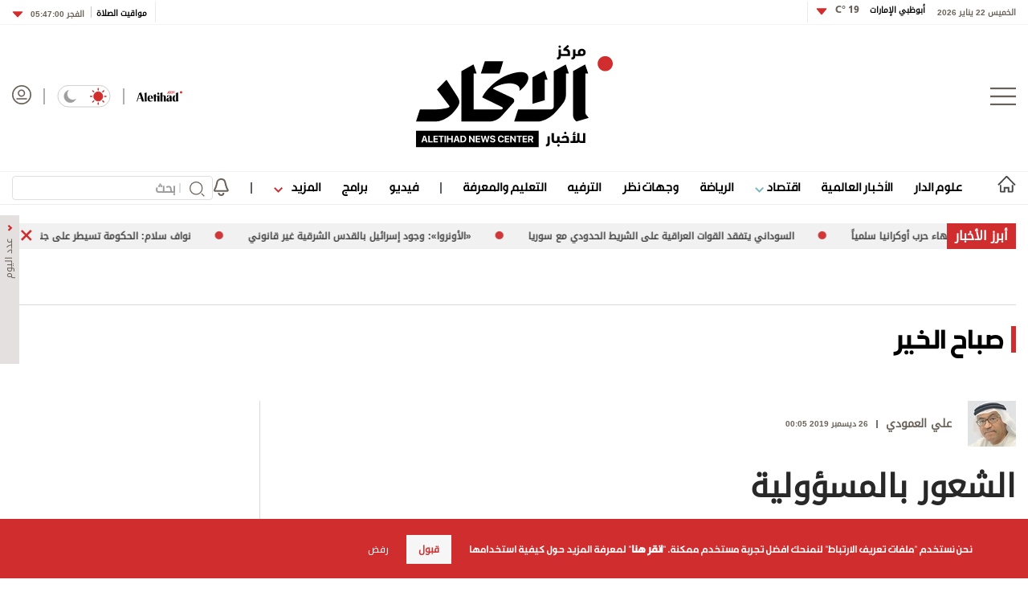

--- FILE ---
content_type: text/html; charset=utf-8
request_url: https://www.aletihad.ae/writerarticle/77086/2019/%D8%A7%D9%84%D8%B4%D8%B9%D9%88%D8%B1-%D8%A8%D8%A7%D9%84%D9%85%D8%B3%D8%A4%D9%88%D9%84%D9%8A%D8%A9
body_size: 29391
content:



<!DOCTYPE html>
<html dir="rtl" lang="ar_AR" data-link-detection-type=""
      data-mpapp="50005-230" data-flc="f4790e13-3e3e-11ea-80ee-ac1f6b2153d5__2953456__Web__webdesktop" data-flcsrc="db_write_blob"
      data-machine="pd0ldwk001O82" data-fcdbwtime="0" data-fctime="0" data-fcdesrze="0" data-fcwritetime="0" data-fcwriteserilize="0">
<head>

    <title>الشعور بالمسؤولية  -  الاتحاد للأخبار</title>
    
    <meta property="fb:pages" content="102945889772393" />
    <meta property="fb:app_id" content="2972352779470213" />


<meta charset="utf-8" />
<meta http-equiv="Content-Type" content="text/html; charset=UTF-8" />
<meta http-equiv="X-UA-Compatible" content="IE=edge,chrome=1" />
<meta name="viewport" content="width=device-width, initial-scale=1, maximum-scale=1, maximum-scale=1">
<meta name="postid" content="2953456" />


<meta name="twitter:card" content="summary_large_image">
    <meta property="og:url" content="https://www.aletihad.ae/writerarticle/77086/2019/الشعور-بالمسؤولية" />
    <link href="https://www.aletihad.ae/writerarticle/77086/2019/الشعور-بالمسؤولية" rel="canonical" />
    <meta name="twitter:domain" content="https://www.aletihad.ae/writerarticle/77086/2019/الشعور-بالمسؤولية" />

    <meta property="section" content="editorial" />
    <meta property="article:section" content="editorial" />
    <meta property="article:category" content="الرئيسية" />
    <meta name="keywords" content="علي العمودي,صباح الخير,وكالة أخبار,أخبار سياسية,العالم العربي,كتاب العرب,أخبار العالم,الإمارات" />
    <meta property="og:description" content="قبل أيام نال مقطع مصور تم تداوله عبر مواقع التواصل الاجتماعي، إعجاب آلاف الأشخاص الذين شاهدوه، وهو لمواطن تطوع بمفرده لتنظيف مناطق صحراوية وساحلية شاسعة من المخلفات التي تركها مستخدمو تلك المناطق بكل استهتار واستخفاف بقواعد النظافة والحرص على البيئة..." />
        <meta name="twitter:description" content="قبل أيام نال مقطع مصور تم تداوله عبر مواقع التواصل الاجتماعي، إعجاب آلاف الأشخاص الذين شاهدوه، وهو لمواطن تطوع بمفرده لتنظيف مناطق صحراوية وساحلية شاسعة من المخلفات التي تركها مستخدمو تلك المناطق بكل استهتار واستخفاف بقواعد النظافة والحرص على البيئة..." />
        <meta name="description" content="قبل أيام نال مقطع مصور تم تداوله عبر مواقع التواصل الاجتماعي، إعجاب آلاف الأشخاص الذين شاهدوه، وهو لمواطن تطوع بمفرده لتنظيف مناطق صحراوية وساحلية ..." />
        <meta property="og:image" content="https://media.alittihad.ae/assets/images/Articles/750x425/2019/12/201912260513459MC.jpg?v=7&width=600" />
        <meta property="og:image:width" content="600" />
        <meta property="og:image:height" content="350" />
        <meta itemprop="thumbnail" content="https://media.alittihad.ae/assets/images/Articles/750x425/2019/12/201912260513459MC.jpg?v=7&width=600" />
        <meta name="twitter:image" content="https://media.alittihad.ae/assets/images/Articles/750x425/2019/12/201912260513459MC.jpg?v=7&width=600" />
        <meta name="author" content="علي العمودي" />
    <meta property="og:type" content="WebSite" />
        <meta property="datepublished" content="2019-12-25T20:05:13Z" />
        <meta property="article:published_time" content="2019-12-25T20:05:13Z" />
    <meta property="terms" content="الرئيسية,صباح الخير,صباح الخير" />
    <meta property="article:category" content="الرئيسية" />
        <meta property="og:title" content="الشعور بالمسؤولية" />
        <meta name="twitter:title" content="الشعور بالمسؤولية" />



<meta name="twitter:site" content="@aletihadae" />
<meta name="twitter:creator" content="@aletihadae" />

<meta property="og:site_name" content="مركز الاتحاد للأخبار" />
<meta itemprop="inLanguage" content="ar" />
<meta property="article:author" content="https://www.facebook.com/alittihadae" />
    <meta name="generator" content="Mangopulse" />
    <meta property="article:wordcount" content="252" />

<script type="application/ld+json">{
  "@context": "http://schema.org",
  "@type": "WebPage",
  "name": "الشعور بالمسؤولية",
  "description": "قبل أيام نال مقطع مصور تم تداوله عبر مواقع التواصل الاجتماعي، إعجاب آلاف الأشخاص الذين شاهدوه، وهو لمواطن تطوع بمفرده لتنظيف مناطق صحراوية وساحلية شاسعة من المخلفات التي تركها مستخدمو تلك المناطق بكل استهتار واستخفاف بقواعد النظافة والحرص على البيئة...",
  "identifier": "https://www.aletihad.ae/writerarticle/77086/2019/الشعور-بالمسؤولية",
  "url": "https://www.aletihad.ae/writerarticle/77086/2019/الشعور-بالمسؤولية",
  "publisher": {
    "@type": "Organization",
    "name": "مركز الاتحاد للأخبار",
    "logo": {
      "@type": "ImageObject",
      "url": "https://cdn1-m.alittihad.ae/uploads/identity/logo-big.png",
      "height": null,
      "width": null
    }
  }
}</script>
<script type="application/ld+json">{
  "@context": "http://schema.org",
  "@type": "NewsArticle",
  "name": "الشعور بالمسؤولية",
  "url": "https://www.aletihad.ae/writerarticle/77086/2019/الشعور-بالمسؤولية",
  "identifier": "https://www.aletihad.ae/writerarticle/77086/2019/الشعور-بالمسؤولية",
  "headline": "الشعور بالمسؤولية",
  "description": "قبل أيام نال مقطع مصور تم تداوله عبر مواقع التواصل الاجتماعي، إعجاب آلاف الأشخاص الذين شاهدوه، وهو لمواطن تطوع بمفرده لتنظيف مناطق صحراوية وساحلية شاسعة من المخلفات التي تركها مستخدمو تلك المناطق بكل استهتار واستخفاف بقواعد النظافة والحرص على البيئة...",
  "thumbnailUrl": "https://cdn1-m.alittihad.ae/assets/images/Articles/750x425/2019/12/201912260513459MC.jpg?v=7",
  "image": {
    "@type": "ImageObject",
    "url": "https://cdn1-m.alittihad.ae/assets/images/Articles/750x425/2019/12/201912260513459MC.jpg?v=7",
    "height": null,
    "width": null
  },
  "datePublished": "2019-12-25T20:05:13Z",
  "dateModified": "2019-12-25T20:05:13Z",
  "publisher": {
    "@type": "Organization",
    "name": "مركز الاتحاد للأخبار",
    "logo": {
      "@type": "ImageObject",
      "url": "https://cdn1-m.alittihad.ae/uploads/identity/logo-big.png",
      "height": null,
      "width": null
    }
  },
  "author": {
    "@type": "Organization",
    "name": "مركز الاتحاد للأخبار",
    "logo": null
  },
  "creator": null,
  "inLanguage": "ar",
  "articleSection": "صباح الخير",
  "keywords": "صباح الخير,علي العمودي",
  "mainEntityOfPage": {
    "@type": "WebPage",
    "@id": "https://www.aletihad.ae/writerarticle/77086/2019/الشعور-بالمسؤولية"
  }
}</script>

    


    <link rel="icon" type="image/png" href="//cdn1-m.alittihad.ae/uploads/identity/favicon.png" sizes="32x32" />

    



    <link href="https://static.alittihad.ae/front/Content/Alittihad/fontawesome/css/all.css?v=20251125" rel="stylesheet" />
    <link href="https://static.alittihad.ae/front/Content/Alittihad/owl/assets/owl.carousel.css?v=20251125" rel="stylesheet" />
    <link href="https://static.alittihad.ae/front/Content/Alittihad/owl/assets/owl.theme.default.css?v=20251125" rel="stylesheet" />
    <link href="https://static.alittihad.ae/front/Content/Alittihad/css/bootstrap.min.css?v=20251125" rel="stylesheet" />
    <link href="https://static.alittihad.ae/front/Content/Alittihad/css/all.min.css?v=20251125" rel="stylesheet" />
    

    

    <link rel="stylesheet" href="https://static.alittihad.ae/front/Content/Alittihad/css/custom.css?v=20251125" type="text/css" />

    <script defer type="text/javascript" src="https://z.moatads.com/abudhabiheader270755528037/moatheader.js"></script>
    
    <script src="https://static.alittihad.ae/front/Content/Alittihad/js/jquery.min.js"></script>
    <script src="https://static.alittihad.ae/front/Content/Alittihad/owl/owl.carousel.min.js"></script>
    <script src="https://static.alittihad.ae/front/Content/Alittihad/js/bootstrap.bundle.min.js"></script>
    <script src="https://static.alittihad.ae/front/Content/Alittihad/js/jquery.lazy.min.js"></script>
    <script src="https://static.alittihad.ae/front/Content/shared/js/jquery.cookie.js"></script>
    <script src="https://static.alittihad.ae/front/Content/Alittihad/js/jquery.waypoints.min.js"></script>

    <script src="https://static.alittihad.ae/front/content/Alittihad/js/mangoplayerevents.js"></script>


    
    <script type="text/javascript">
        function loadTrackScript() {
            var cookies = document.cookie.split('; ');
            var editor = false;
            for (var i = 0; i < cookies.length; i++) {
                var parts = cookies[i].split('=');
                if (parts[0] == "octiuser") {
                    editor = true;
                }
            }
            if (true) {

                window.TrackingServer = "//track.alittihad.ae/";
                var url = window.TrackingServer + "TrackView/2953456";
                
                $.ajax({
                    type: "Post",
                    url: url,
                    data: "",
                    dataType: "json"
                });
                


            }
        }
        setTimeout(function () {
            loadTrackScript();
        }, 3000);
    </script>


    

    <script type="text/javascript">

    var JS_RESOURCES = {
        InfiniteScrollSize: 7,
        PagesPrefix: 'الاتحاد للأخبار - ',
        FrontUrl: 'https://www.aletihad.ae',
        PostId: 'c36a0c55-b123-41f9-ad3e-cbf5caa87b0f',
        CommunityUrl: 'https://engage.alittihad.ae/',
        FavoritePageTitle: 'المفضلة',
        MiscFavoritePageTitle: '',
        GoogleMapsApiKey: 'AIzaSyDRSoJwAKbEuSzjryZP02qqYM_hixZoX9I',
        FacebookAppId: '2972352779470213',
        TextFormatMsg: 'البريد الإكتروني غير صحيح',
        WrongUsernameOrPassword: 'إسم مستخدم أو كلمة سر خطأ',
        VerifyAccount: 'تأكيد الحساب',
        UserDoesntExist: 'هذا المستخدم غير موجود',
        CheckEmail: 'Check Email',
        WaitThenTry: 'إنتظر ثم جرب',
        Direction: 'rtl',
        ZonesUrl: '/RenderView',
        NewsletterSuccessMsg: 'تم إرسال النشرة الالكترونية',
        NewsletterFailureMsg: 'فشل إرسال النشرة الالكترونية',
        FailureMsg: 'فشلت العملية. الرجاء المحاولة مجددا',
        RequiredFieldsMsg: 'هذه الخانة مطلوبة',
        FacebookURL: '',
        InstagramURL: '',
        
        Delete: 'حذف',
        Report: 'تقرير ',
        Like: 'أغحبني',
        Dislike: 'لا يعجبني',
        PleaseSignIn: 'الرجاء تسجيل الدخول قبل المشاركة',
        PasswordsNotMatching: 'كلمة السر غير مطابقة',
        AwaitingConfirmation: 'الحساب بانتظار التفعيل',
        UsernameExists: 'هذا المستخدم موجود مسبقاً',
        ErrorMessage: 'لقد حصل خطأ',
        IncorrectEmailFormat: 'Incorrect Email Format',
        MissingFieldsMsg: 'Missing Fields Message',
        SomethingWrong: 'حصا خطأ ما',
        SuccessMessage: 'تسجيل ناجح',
        CommentError: 'خطأ في التعليق',
        LoadMore: 'المزيد',
        NoMoreData: 'لا يوجد المزيد',
        Token: 'fVcbRQZ12ztPSqhy8U0XCY-oH3HGnudjwUMfSbJlsshyH7R3o6ibCZCskOEbx7FqKP0u0z6xLZTqeEgN9UiulSP77UQ1:8dOX-H_jcJd9N_hdDB9r8DH9Ipt-io14i2I6gCW1ioJqKkx3RfYRbH0w5d0J_qx_CAf7NPGopabaJSMJWDAtHQwRZVU1',
        SearchEngineURL: 'https://search.alittihad.ae',
        LikeEnum: 10,
        DislikeEnum: 20,
        ReportEnum: 30,
        FavEnum: 50,
        PendingStatus: 10,
        FirebaseConfigs : {
  "ApiKey": "AIzaSyBTHskorYWURvj2NX7kMj9sHZ93Ljsub0w",
  "AuthDomain": "ittihad-3a7de.firebaseapp.com",
  "DatabaseUrl": "https://ittihad-3a7de.firebaseio.com",
  "ProjectId": "ittihad-3a7de",
  "StorageBucket": "ittihad-3a7de.appspot.com",
  "MessagingSenderId": "595764810857",
  "AppId": "1:595764810857:web:8c135ec803b2f347a27ef8"
},
        LazyLoad: true,
        ThanksForParticipating: 'Thanks For Participating',
        PleaseChoose: 'Please Choose',
        MaxVotesReached: 'تم الوصول إلى الحد الأقصى من الأصوات',
        EmailType: '70',
        FillEmptyFields: 'Fill Empty Fields',
        AccountUpdated: 'Account Updated',
        AccountUpdateFailed: 'Account Update Failed',
        NoMediaFilesAvailable: 'No Media Files Available',
        WillBeAvailableSoon: 'Will Be Available Soon',
        FillRequiredData: 'Fill Required Data',
        PleaseCheckRecaptcha: 'Please Check Recaptcha',
        ErrorOccurred: 'Error Occurred',
        ApiUrl: 'https://api.alittihad.ae',
        Register_InvalidEmail: 'البريد الالكتروني غير صحيح',
        Register_InvalidUsername: 'اسم المستخدم غير صحيح',
        Register_InvalidPassword: 'كلمة المرور غير صحيحة',
        Register_InvalidFirstName: 'الاسم الشخصي غير صحيح',
        Register_InvalidLastName: 'الاسم العائلي غير صحيح',
        Register_InvalidPhoneNumber: 'رقم الهاتف غير صحيح',
        Register_InvalidPhoto: 'الصورة غير صحيحة',
        Register_InvalidBirthDate: 'تاريخ الميلاد غير صحيح',
        Register_InvalidCountry: 'بلد الإقامة غير صحيح',
        UserAlreadyExists: 'هذا المستخدم موجود مسبقاً'
    }
</script>


    

<script>
    var signal = {
        "User": {
            "UserId": null,
            "isLoggedIn": false,
            "EmailHash": null,
            "Gender": null,
            "Age": null,
            "Country": ""
        },
        "Content": {
            "ContentCategoryLevel1": "",
            "Subsection": null,
            "Keywords": [],
            "ArticleId": null,
            "ArticleTitle": null,
            "ArticleAuthorName": null,
            "ArticlePublishDate": null,
            "ContentType": "",
            "IsVideo": false,
            "VideoTitle": null,
            "VideoLength": null,
            "SearchTerm": null,
            "Techtype": "Web",
            "Lang": "en"
        },
        "Page": {
            "ChannelLevel1": ""
        }
    };
</script>
    <script type="text/javascript">
        window.MANGO_USER_ID_COOKIE = 'mango_uid2';
        window.MANGO_USER_LOCATION_COOKIE = 'mango_loc';

        function getCHParameterByName(name, url = window.location.href) {
            name = name.replace(/[\[\]]/g, '\\$&');
            var regex = new RegExp('[?&]' + name + '(=([^&#]*)|&|#|$)'),
                results = regex.exec(url);
            if (!results) return null;
            if (!results[2]) return '';
            return decodeURIComponent(results[2].replace(/\+/g, ' '));
        }

        function readUserCookie(name) {
            var values = document.cookie.split('; ');
            var cookies = {};

            for (var i = values.length - 1; i >= 0; i--) {
                var value = values[i].split('=');
                cookies[value[0]] = value[1];
            }

            return cookies[name];
        }

        //function playerSegsPerm() {
        //    var playerSegsPerm = JSON.parse(localStorage._pdfps || '[]').slice(0, 250).join(',');
        //    return playerSegsPerm;
        //}

        var dl = {
  "User": {
    "UserId": null,
    "Country": null
  },
  "Content": {
    "Topic": "General",
    "sTopic": null,
    "Keywords": [
      "صباح الخير",
      "علي العمودي"
    ],
    "ArticleId": "c36a0c55-b123-41f9-ad3e-cbf5caa87b0f",
    "ArticleTitle": "الشعور بالمسؤولية",
    "ArticleAuthorName": "علي العمودي",
    "ArticlePublishDate": "2019-12-26T00:05:13+04:00",
    "ContentType": "Image",
    "PostType": "editorial",
    "SearchTerm": null,
    "Platform": "web",
    "isVideo": false,
    "TurnOffVideoAds": false,
    "show_ID": null,
    "show_name": null
  },
  "Page": {
    "ChannelLevel1": "General"
  }
};
        dl.User = {};
        dl.User.UserId = readUserCookie(MANGO_USER_ID_COOKIE);
        dl.User.Country = readUserCookie(MANGO_USER_LOCATION_COOKIE);
        var mviParam = getCHParameterByName("mvi");
        var searchParam = getCHParameterByName("q");


        dl.Content = dl.Content || {};

        if (mviParam) {
            dl.Content.ArticleId = mviParam;
        }

        if (searchParam) {
            dl.Content.SearchTerm = searchParam;
        }

        dl.Content.Lang = "ar";

        signal = dl;
        var postSignals = {}; // signals dictionary

        postSignals['2953456'] = signal;

    

             

        //permutive video mangomolo
        custom_ads = {}
        var contentRecord = dl.Content;
        var description_url = window.location.href;
        var adId = '/5730/alittihad/video_preroll';
        var articleid = contentRecord.ArticleId;
        var topic = contentRecord.Topic;
        var stopic = contentRecord.sTopic;
        var platform = contentRecord.Platform;
        var posttype = contentRecord.PostType;
        var keywords = contentRecord.Keywords;
        var show_ID = contentRecord.show_ID;
        var show_name = contentRecord.show_name;
        //var permutiveKey = playerSegsPerm();
        var season = '';
        var episode = '';
        var genre = '';
        var SearchTerm = contentRecord.SearchTerm;
        var correlator = (new Date()).getTime();


        var cust_params = 'ArticleAuthorName=' + contentRecord.ArticleAuthorName +
            '&ArticleId=' + contentRecord.ArticleId +
            '&ArticlePublishDate=' + contentRecord.ArticlePublishDate +
            '&ArticleTitle=' + contentRecord.ArticleTitle +
            '&ContentType=' + contentRecord.ContentType +
            '&keywords=' + keywords +
            '&Platform=' + platform +
            '&PostType=' + posttype +
            '&SearchTerm=' + SearchTerm +
            '&Topic=' + topic +
            '&genre=' + genre ;


        var adsurl =
            'https://pubads.g.doubleclick.net/gampad/ads?iu=' + adId +
            '&description_url=' + description_url +
            '&tfcd=0&npa=0&sz=300x250%7C300x600%7C320x50%7C640x360%7C728x90%7C970x250&min_ad_duration=5000&max_ad_duration=30000&gdfp_req=1&output=vast&unviewed_position_start=1&env=vp&impl=s&correlator=' + correlator +
            '&cust_params=' + encodeURIComponent(cust_params);

        //console.log(adsurl);
        var base64AdsUrl = btoa(adsurl);

        window.MANGOMOLO_CUSTOM_ADS_URL = '&custom_ads=' + base64AdsUrl;

        console.log(window.MANGOMOLO_CUSTOM_ADS_URL);

        window.MANGOMOLO_VIDEO_ADS_ENV = 'v1';


        document.addEventListener("removeNative", function () {
            console.log('removeNative');
            var slot = $("#GPT_NATIVE");
            var isEmpty = true;
            
            if (slot.parents(".slick-track").length) {
                var slider = slot.parents(".slick-initialized.slick-slider");
                if (slider.length !== 0) {
                    if (isEmpty) {
                        try {
                            $.each(slider[0].slick.$slides, function (index, slide) {
                                if (slide.classList.contains('ad-wrapper-native'))
                                    slider[0].slick.removeSlide(index);
                            });
                        } catch (err) {
                            slot.parents(".blocks-grid-col.ad-wrapper").remove();
                            console.log(err);
                        }
                    }
                }
            } else if (isEmpty && slot.parents(".blocks-grid-col.ad-wrapper").length) {
                slot.parents(".blocks-grid-col.ad-wrapper").remove();
            }

            
            var slot2 = $("#NativeHomepage");
            if (isEmpty && slot2.parents(".kd-row").length) {
                slot2.remove();
            }

            var slot3 = $("#NativeArticle");
            if (isEmpty && slot3.parents(".kd-row").length) {
                slot3.remove();
            }
        });
    </script>
    <style>
        #GPT_LB, #GPT_LB1, #GPT_LB2, #GPT_LB3, #GPT_LB4, #GPT_LB5, #GPT_LB6, #GPT_LB7, #gpt_leaderboard_billboard, #gpt_2ndleaderboard-billboard {
            min-height: 90px;
        }

        #gpt_2ndleaderboard-billboard {
            min-height: 100px;
        }

        #GPT_MPU, #gpt_mpu, #gpt_half_page {
            min-height: 250px;
        }

        @media only screen and (max-width: 768px) {
            #GPT_LB, #GPT_LB, #GPT_LB1, #GPT_LB2, #GPT_LB3, #GPT_LB4, #GPT_LB5, #GPT_LB6, #GPT_LB7, #gpt_leaderboard_billboard {
                min-height: 100px;
            }
        }

        @media only screen and (min-width: 768px) {
            #gpt_2ndleaderboard-billboard, #gpt_leaderboard_billboard {
                min-height: 90px;
            }
        }

        #GPT_MPU_MobileOnly {
            min-height: 250px;
        }
    </style>

    

    <link rel="preconnect" href="https://tags.crwdcntrl.net">
<link rel="preconnect" href="https://bcp.crwdcntrl.net">
<link rel="preconnect" href="https://c.ltmsphrcl.net">
<link rel="dns-prefetch" href="https://tags.crwdcntrl.net">
<link rel="dns-prefetch" href="https://bcp.crwdcntrl.net">
<link rel="dns-prefetch" href="https://c.ltmsphrcl.net">

<link rel="preconnect" href="https://bcp.st.crwdcntrl.net">
<link rel="dns-prefetch" href="https://bcp.st.crwdcntrl.net">
<link rel="preconnect" href="https://c.st.ltmsphrcl.net">
<link rel="dns-prefetch" href="https://c.st.ltmsphrcl.net">
<script>
    ! function () {
        var lotameClientId = '16957';
        var lotameTagInput = {
            data: {},
            config: {
                clientId: Number(lotameClientId)
            }
        };

        // Lotame initialization
        var lotameConfig = lotameTagInput.config || {};
        var namespace = window['lotame_' + lotameConfig.clientId] = {};
        namespace.config = lotameConfig;
        namespace.data = lotameTagInput.data || {};
        namespace.cmd = namespace.cmd || [];
    }();
</script>

<script async src="https://tags.crwdcntrl.net/lt/c/16957/lt.min.js"></script>

</head>

<body class="articles-page  rtl light" data-page-name="Editorial Article Details">

    
    


<section class="light-brd top-header-section header-container">
    <div class="top-header-container container ">
        <div class="right appFont_regular">
            <span class="datetime appFont_bold ml15">الخميس 22 يناير 2026</span>
            
            <a href="/weather" class="city appFont_bold" style="margin-top:-6px">
                أبوظبي الإمارات
                <span class="temperature itihadhead m-r-10">
                    <span>

                    </span>
                </span>
            </a>
            
            <div class="dropdown" style="margin-top:-3px">
                <a class="temperature itihadhead" data-toggle="dropdown" aria-haspopup="true" aria-expanded="false">
                    
                    <img class="arr10" src="https://static.alittihad.ae/front/Content/Alittihad/img/dropdown.svg">
                </a>
                <div class="dropdown-menu weatherdrop">
                    <div class="weatherdp">
                        <div class="weathertext" id="dubai">دبي <span>°C</span></div>
                    </div>
                    <span class="weatherdpsep"></span>
                    <div class="weatherdp">
                        <div class="weathertext" id="sharjah">الشارقة <span>°C</span></div>
                    </div>
                    <span class="weatherdpsep"></span>
                    <div class="weatherdp">
                        <div class="weathertext" id="al-ain">العين <span>°C</span></div>
                    </div>
                    <span class="weatherdpsep"></span>
                    <div class="weatherdp">
                        <div class="weathertext" id="Ajman">عجمان <span>°C</span></div>
                    </div>
                    <span class="weatherdpsep"></span>
                    <div class="weatherdp">
                        <div class="weathertext" id="Ras-Al-Khaimah">رأس الخيمة<span>°C</span></div>
                    </div>
                    <span class="weatherdpsep"></span>
                    <div class="weatherdp">
                        <div class="weathertext" id="Fujairah">الفجيرة<span>°C</span></div>
                    </div>
                    <span class="weatherdpsep"></span>
                    <div class="weatherdp">
                        <div class="weathertext" id="Umm-al-Quwain">أم القيوين<span>°C</span></div>
                    </div>

                </div>
            </div>
            <div class="vertical-divider"></div>
        </div>

        <div class="left appFont_regular">
            <div class="vertical-divider ml10"></div>
            <a href="/prayer">
                <span class="prayer appFont_bold">
                    مواقيت الصلاة
                </span>
            </a>
            <div class="bar2"></div>
            <div class="dropdown">
                <a href="javasxript:;" class="prayer-time appFont_bold" data-toggle="dropdown" aria-haspopup="true"
                   aria-expanded="false">
                    <span class="selected-time">
                    </span>
                    <img class="arr6" src="https://static.alittihad.ae/front/Content/Alittihad/img/dropdown.svg">
                </a>
                <div class="dropdown-menu m-t-5 weatherdrop">

                    <span class="weatherdpsep"></span>
                    <div class="weatherdp">
                        <div class="weathertext">الفجر <span class="fajr"></span></div>
                    </div>

                    <span class="weatherdpsep"></span>
                    <div class="weatherdp">
                        <div class="weathertext">الظهر <span class="zuhr"></span></div>
                    </div>
                    <span class="weatherdpsep"></span>
                    <div class="weatherdp">
                        <div class="weathertext">العصر <span class="asr"></span></div>
                    </div>
                    <span class="weatherdpsep"></span>
                    <div class="weatherdp">
                        <div class="weathertext ">المغرب <span class="maghrib"></span></div>
                    </div>
                    <span class="weatherdpsep"></span>
                    <div class="weatherdp">
                        <div class="weathertext ">العشاء <span class="isha"></span></div>
                    </div>

                </div>

            </div>
        </div>



    </div>
</section>



    
<section class="header-container">
        

        <div class="">





<div class="container">
    <div class="header row no-gutters">
        <div class="col-3" style="justify-content: flex-start;">
            <img src="/Content/Alittihad/img/menu-button.png" class="menu-button" />
        </div>
        <div class="col-6" style="justify-content: center;">
            <a href="/" title="مركز الاتحاد للأخبار">
                <img src="https://static.alittihad.ae/front/Content/Alittihad/img/logo-mobile.svg" class="logo logo-mobile" />
                <img src="https://static.alittihad.ae/front/Content/Alittihad/img/logo-ipad.svg" class="logo logo-ipad" />
                <img src="https://static.alittihad.ae/front/Content/Alittihad/img/logo-ipad-pro.svg" class="logo logo-ipad-pro" />
                <img src="https://static.alittihad.ae/front/Content/Alittihad/img/logo-desktop.svg" class="logo logo-desktop" />
            </a>
        </div>
        
        <div class="col-3" style="justify-content: flex-end;">
            <a href="https://en.aletihad.ae" class="mt4 top-icons">
                <img src="https://static.alittihad.ae/front/Content/Alittihad/img/logo-en.svg" width="57" class="logominiheader">
            </a>
            <img src="https://static.alittihad.ae/front/Content/Alittihad/img/bluebar.png" class="top-icons" style="margin: 4px 15px; opacity: 0.5;">
            <div class="mode-toogle">
                <img src="https://static.alittihad.ae/front/Content/Alittihad/img/lightMode.svg" class="hideondark " onclick="toggleMode() " style="cursor: pointer; ">
                <img src="https://static.alittihad.ae/front/Content/Alittihad/img/lightMode2.svg" class="showondark " onclick="toggleMode() " style="cursor: pointer; ">
            </div>
            <img src="https://static.alittihad.ae/front/Content/Alittihad/img/bluebar.png" class="top-icons" style="margin: 4px 15px; opacity: 0.5;">
            <a id="avatarLogIn" href="/login">
                <img src="https://static.alittihad.ae/front/Content/Alittihad/img/avatar.svg" class="avatar top-icons" style="width: 24px;">
            </a>
            <div class="search-profile-toogle">
                <a href="/search"><img src="https://static.alittihad.ae/front/Content/Alittihad/img/search.svg" class="search"></a>
                <a id="avatarLogInMobile" href="/login">
                    <img src="https://static.alittihad.ae/front/Content/Alittihad/img/avatar.svg" class="avatar">
                </a>
            </div>
        </div>
    </div>
</div>


<div id="menumain" class="menumain hide-desktop-layout  light-brdtop">
    <div class=" container">
        <div class="menuitems">
            <ul class="mainnav">

                                <li class=" homelink">
                                    <a href="/">
                                        <img src="https://static.alittihad.ae/front/Content/Alittihad/img/homeicon.svg" width="23" class="home" />
                                        <img src="https://static.alittihad.ae/front/Content/Alittihad/img/home-icons-dark.svg" width="23" class="darkhome2" />
                                    </a>
                                </li>
                                <li class="logomheader">
                                    <a href="javascript:;" class="mt4">
                                        <img src="https://static.alittihad.ae/front/Content/Alittihad/img/menu-button.png" height="20" class="menu-button">
                                    </a>
                                </li>
                                <li class="logomheader">
                                    <a href="/" class="mt4">
                                        <img src="https://static.alittihad.ae/front/Content/Alittihad/img/logo.svg" width="57" class="logominiheader">
                                    </a>
                                </li>
                            <li class="">
                                <a href="/category/الإمارات">علوم الدار</a>
                            </li>
                            <li class="">
                                <a href="/category/عربي-ودولي">الأخبار العالمية</a>
                            </li>
                            <li>
                                <a href="javascript:;" onclick="ToggleDropEconomics();"> اقتصاد <img src="https://static.alittihad.ae/front/Content/Alittihad/img/arrowdown-economics.svg" class="ml7-economics"></a>
                            </li>
                            <li class="">
                                <a href="/category/الرياضي">الرياضة</a>
                            </li>
                            <li class="">
                                <a href="/opinion">وجهات نظر</a>
                            </li>
                            <li class="">
                                <a href="/category/دنيا">الترفيه</a>
                            </li>
                            <li class="">
                                <a href="/category/ثقافة">التعليم والمعرفة</a>
                            </li>
                                <li>
                                    <img src="https://static.alittihad.ae/front/Content/Alittihad/img/bluebar.png" class="bbar" />
                                </li>
                            <li class="">
                                <a href="/video">فيديو</a>
                            </li>
                            <li class="">
                                <a href="/program">برامج</a>
                            </li>
                            <li>
                                <a href="javascript:;" onclick="ToggleDrop();"> المزيد <img src="https://static.alittihad.ae/front/Content/Alittihad/img/arrowdown.svg" class="ml7"></a>
                            </li>
                                <li>
                                    <img src="https://static.alittihad.ae/front/Content/Alittihad/img/bluebar.png" class="bbar" />
                                </li>
                                <li style="margin-left: 0;">
                                    <img src="/Content/Alittihad/img/bell.svg" class="belt" onclick="openNotificationTopics()" />
                                </li>
                <li style="float: left;margin-left: 0;">
                    <div class="search-result-page research box">
                        <form id="formBarSearch" action="/search" class="research box">
                            <img onclick="$('#formBarSearch').submit()" src="https://static.alittihad.ae/front/Content/Alittihad/img/search.svg" class="search-img" style="top: 7px;right: 10px;width: 19px;">
                            <div class="v-line" style="right: 40px;"></div>
                            <input id="query" name="q" type="text" size="20" value="" placeholder="بحث" style="width: 250px;padding: 0 46px 0 10px; height: 30px;font-size: 1rem; ">
                            <input type="hidden" name="section" value="" id="searchSection"> <input type="hidden" name="types" value="" id="searchTypes"> <img src="https://static.alittihad.ae/front/Content/Alittihad/img/search/clear.svg" onclick="clear()" class="clear">
                        </form>
                    </div>
                </li>
                
            </ul>
        </div>
    </div>

    <div class="mazid_drop2">
        <div class="">
            <div class="mazidcon2">
                <a href="/photo-album">قصة صورة</a>
                <a href="/infograph">إنفوجراف</a>
                <a href="/caricature">كاريكتير</a>
                <a href="/podcasts">بودكاست</a>
                
            </div>
        </div>
    </div>
    <div class="mazid_drop_economics2">
        <div class="">
            <div class="mazidcon_economics2">
                <a href="/category/الاقتصادي">أخبار اقتصادية</a>
                <a href="/market">أسواق</a>
                <a href="/stock">أسهم</a>
                <a href="/currencies">عملات</a>
                <a href="/commodity">سلع</a>
            </div>
        </div>
    </div>
</div>
<script type="text/javascript">
    function openNotificationTopics() {
        //to be changed
        var token = readCookie(window.MANGO_USER_TOKEN);
        if (token) {
            window.location.href = "/notifications";
        } else {
            window.location.href = "/public-notifications";

        }
    }
</script>


<div class="footer-menu-container appFont_regular" style="width: 0!important;" id="style-1">

    <div class="footer-menu-body ">

        <img src="https://static.alittihad.ae/front/Content/Alittihad/img/close.svg " class="footer-close " onClick="closeMenu() ">

        <div class="footer-menu-list ">

            
                        <div id="burgerLogin" class="footer-login-block ">
                            <img alt="" src="/Content/Alittihad/img/avatar-light.png" class="avatar1 ">
                            <img alt="" src="/Content/Alittihad/img/avatar-dark.png" class="avatar2 ">
                            <a href="/login" class="footer-text ">تسجيل الدخول</a>
                        </div>
                        <div class="footer-divider "></div>
                        <div class="footer-list-item m-b-20 ">
                            <a href="/"><img src="https://static.alittihad.ae/front/Content/Alittihad/img/homeicon.svg " class="footer-home-icon home1 "></a>
                            <a href="/"><img src="https://static.alittihad.ae/front/Content/Alittihad/img/whitehome.svg " class="footer-home-icon home2 "></a>
                        </div>
                            <div class="footer-list-item ">
                                <a href="/category/الإمارات">علوم الدار</a>
                            </div>
                            <div class="footer-list-item ">
                                <a href="/category/عربي-ودولي">الأخبار العالمية</a>
                            </div>
                            <div class="footer-list-item ">
                                <i class="fas fa-angle-down ard "></i>
                                <a href="javascript:;">اقتصاد</a>
                                <div class="footer-sub-list ">
                                        <a href="/category/الاقتصادي">أخبار اقتصادية</a>
                                        <a href="/market">أسواق</a>
                                        <a href="/stock">أسهم</a>
                                        <a href="/currencies">عملات</a>
                                        <a href="/commodity">سلع</a>
                                </div>
                            </div>
                            <div class="footer-list-item ">
                                <a href="/category/الرياضي">الرياضة</a>
                            </div>
                            <div class="footer-list-item ">
                                <a href="/opinion">وجهات نظر</a>
                            </div>
                            <div class="footer-list-item ">
                                <a href="/category/دنيا">الترفيه</a>
                            </div>
                            <div class="footer-list-item ">
                                <a href="/category/ثقافة">التعليم والمعرفة</a>
                            </div>
                            <div class="footer-list-item ">
                                <a href="/category/الذكاء-الاصطناعي">الذكاء الاصطناعي</a>
                            </div>
                        <div class="footer-divider "></div>
                            <div class="footer-list-item ">
                                <i class="fas fa-angle-down ard "></i>
                                <a href="javascript:;">تغطيات</a>
                                <div class="footer-sub-list ">
                                        <a href="/coverage/4301388/زيارة-رئيس-الدولة-إلى-فرنسا">زيارة رئيس الدولة إلى فرنسا</a>
                                        <a href="/coverage/4287847/معرض-أبوظبي-الدولي-للكتاب">معرض أبوظبي الدولي للكتاب</a>
                                        <a href="/coverage/4286571/تغطية-مباشرة">محمد بن زايد رئيساً للدولة</a>
                                        <a href="/coverage/4286392/خليفة-بن-زايد-في-ذمة-الله">خليفة بن زايد في ذمة الله</a>
                                        <a href="/coverage/4284276/الذكرى-الـ-46-لتوحيد-القوات-المسلحة">ذكرى توحيد القوات المسلحة الإماراتية</a>
                                        <a href="/coverage/4284266/أزمة-أوكرانيا">الأزمة الأوكرانية</a>
                                        <a href="/coverage/4111437/مسبار-الأمل">مسبار الأمل</a>
                                        <a href="/coverage/3982716/covid-19">تغطية خاصة حول فيروس كورونا</a>
                                </div>
                            </div>
                            <div class="footer-list-item ">
                                <a href="/video">فيديو</a>
                            </div>
                            <div class="footer-list-item ">
                                <a href="/podcasts">بودكاست</a>
                            </div>
                            <div class="footer-list-item ">
                                <a href="/infograph">إنفوجراف</a>
                            </div>
                            <div class="footer-list-item ">
                                <a href="/photo-album">قصة صورة</a>
                            </div>
                            <div class="footer-list-item ">
                                <a href="/caricature">كاريكتير</a>
                            </div>
                            <div class="footer-list-item ">
                                <a href="/program">برامج</a>
                            </div>
                            <div class="footer-list-item ">
                                <a href="/newspaper/archive">عدد اليوم</a>
                            </div>
                        <div class="footer-divider "></div>
                            <div class="footer-list-item ">
                                <a href="/prayer">مواقيت الصلاة</a>
                            </div>
                            <div class="footer-list-item ">
                                <a href="/weather">الأحوال الجوية</a>
                            </div>
            <div class="footer-divider " style="width: 200px; "></div>
            <div style="width:200px">
                <div class="hubc ">
                    <a href="https://en.aletihad.ae" target="_blank">
                        <img src="https://static.alittihad.ae/front/Content/Alittihad/img/logo-en.svg" class="mbawab hideondark" />
                        <img src="https://static.alittihad.ae/front/Content/Alittihad/img/logo-en-dark.svg" class="mbawab showondark" />
                    </a>
                </div>
                <div class="footer-divider " style="width: 200px; "></div>
                <img src="https://static.alittihad.ae/front/Content/Alittihad/img/lightMode.svg " class="hideondark " onClick="toggleMode() "
                     style="padding: 6px 55px;cursor: pointer; ">
                <img src="https://static.alittihad.ae/front/Content/Alittihad/img/lightMode2.svg " class="showondark " onClick="toggleMode() "
                     style="padding: 6px 55px;cursor: pointer; ">
                <div class="footer-divider " style="width: 200px; "> </div>
                <div class="footer-list-footer txt-center-webkit">
                    <div class="footer-logo ">
                        <a href="/"> <img src="https://static.alittihad.ae/front/Content/Alittihad/img/logo.svg " class="footerlogo" width="100"></a>
                    </div>
                    <div class="social-media dark-menu-item">
                        <a target="_blank" class=" social-icon " href="https://www.facebook.com/alittihadae">
                            <img src="https://static.alittihad.ae/front/Content/Alittihad/img/facebook.png " />
                        </a>
                        <a target="_blank" class="social-icon " href="https://x.com/aletihadae">
                            <img src="https://static.alittihad.ae/front/Content/Alittihad/img/twitter.png " />
                        </a>
                        <a target="_blank" class="social-icon " href="https://instagram.com/aletihadae">
                            <img src="https://static.alittihad.ae/front/Content/Alittihad/img/instagram.png " />
                        </a>
                        
                    </div>
                    <div class="social-media white-menu-item ">
                        <a target="_blank" class="social-icon " href="https://www.facebook.com/alittihadae">
                            <img src="https://static.alittihad.ae/front/Content/Alittihad/img/facebook-white.svg " />
                        </a>
                        <a target="_blank" class="social-icon " href="https://x.com/aletihadae">
                            <img src="https://static.alittihad.ae/front/Content/Alittihad/img/twitter.svg " />
                        </a>
                        <a target="_blank" class="social-icon " href="https://instagram.com/aletihadae">
                            <img src="https://static.alittihad.ae/front/Content/Alittihad/img/instgram-white.svg " />
                        </a>
                        
                    </div>
                    <div class="footer-stores ">

                        <a href="https://apps.apple.com/us/app/al-ittihad-%D8%A7%D9%84%D8%A7%D8%AA%D8%AD%D8%A7%D8%AF/id987908202" target="_blank"><img src="https://static.alittihad.ae/front/Content/Alittihad/img/Apple Badge.png"></a>
                        <a href="https://play.google.com/store/apps/details?id=com.aletihadnew.distribution&hl=en" target="_blank"><img src="https://static.alittihad.ae/front/Content/Alittihad/img/google badge.png"></a>
                    </div>
                </div>
            </div>
        </div>
    </div>

</div>        </div>

</section>
<div class="mazid_drop">
    <div class="container">
        <div class="mazidcon">
            <a href="/photo-album">قصة صورة</a>
            <a href="/infograph">إنفوجراف</a>
            <a href="/caricature">كاريكتير</a>
            <a href="/podcasts">بودكاست</a>
            
        </div>
    </div>
</div>
<div class="mazid_drop_economics">
    <div class="container">
        <div class="mazidcon_economics">
            <a href="/category/الاقتصادي">أخبار اقتصادية</a>
            <a href="/market">أسواق</a>
            <a href="/stock">أسهم</a>
            <a href="/currencies">عملات</a>
            <a href="/commodity">سلع</a>
        </div>
    </div>
</div>


        <div class="content-container">
            

            
            
            

<div class="">
    

        <div class="">






<div class=" hide-ticker">
    <div class="container" style="padding-top:23px">
        <div class="">

            <div class="ticker-wrap">
                <div class="ticker__item-label">أبرز الأخبار</div>
                <div class="close-and-timeline-container">
                    <div class="close2">
                        <img src="https://static.alittihad.ae/front/Content/Alittihad/img/close.svg" />
                    </div>
                    <div class="ticker twitter-timeline-container newsTicker">
                        <div class="ticker__items">
                                <a class="ticker__item" target="_blank" href="https://www.aletihad.ae/news/عربي-ودولي/4638890/الجيش-الأميركي-ينقل-معتقلي--داعش--من-سوريا-إلى-العراق">
                                    <span> <img src="https://static.alittihad.ae/front/Content/Alittihad/img/minilogo.png" class="newstlogo" /></span>
                                    <span class="tickerText">
                                        الجيش الأميركي ينقل معتقلي &#171;داعش&#187; من سوريا إلى العراق
                                    </span>
                                </a>                               
                                <a class="ticker__item" target="_blank" href="https://www.aletihad.ae/news/عربي-ودولي/4638908/مباحثات-أميركية-روسية-حول-سبل-إنهاء-حرب-أوكرانيا-سلميا">
                                    <span> <img src="https://static.alittihad.ae/front/Content/Alittihad/img/minilogo.png" class="newstlogo" /></span>
                                    <span class="tickerText">
                                        مباحثات أميركية روسية حول سبل إنهاء حرب أوكرانيا سلمياً
                                    </span>
                                </a>                               
                                <a class="ticker__item" target="_blank" href="https://www.aletihad.ae/news/عربي-ودولي/4638888/السوداني-يتفقد-القوات-العراقية-على-الشريط-الحدودي-مع-سوريا">
                                    <span> <img src="https://static.alittihad.ae/front/Content/Alittihad/img/minilogo.png" class="newstlogo" /></span>
                                    <span class="tickerText">
                                        السوداني يتفقد القوات العراقية على الشريط الحدودي مع سوريا
                                    </span>
                                </a>                               
                                <a class="ticker__item" target="_blank" href="https://www.aletihad.ae/news/عربي-ودولي/4638895/-الأونروا---وجود-إسرائيل-بالقدس-الشرقية-غير-قانوني">
                                    <span> <img src="https://static.alittihad.ae/front/Content/Alittihad/img/minilogo.png" class="newstlogo" /></span>
                                    <span class="tickerText">
                                        &#171;الأونروا&#187;: وجود إسرائيل بالقدس الشرقية غير قانوني
                                    </span>
                                </a>                               
                                <a class="ticker__item" target="_blank" href="https://www.aletihad.ae/news/عربي-ودولي/4638881/نواف-سلام--الحكومة-تسيطر-على-جنوب-الليطاني-للمرة-الأولى-منذ">
                                    <span> <img src="https://static.alittihad.ae/front/Content/Alittihad/img/minilogo.png" class="newstlogo" /></span>
                                    <span class="tickerText">
                                        نواف سلام: الحكومة تسيطر على جنوب الليطاني للمرة الأولى منذ 1969
                                    </span>
                                </a>                               
                                <a class="ticker__item" target="_blank" href="https://www.aletihad.ae/news/عربي-ودولي/4638903/مقتل-5-جنود-وشرطي-بكمين-مسلح-في-نيجيريا">
                                    <span> <img src="https://static.alittihad.ae/front/Content/Alittihad/img/minilogo.png" class="newstlogo" /></span>
                                    <span class="tickerText">
                                        مقتل 5 جنود وشرطي بكمين مسلح في نيجيريا
                                    </span>
                                </a>                               
                                <a class="ticker__item" target="_blank" href="https://www.aletihad.ae/news/عربي-ودولي/4638892/-يونيسف---مقتل-100-طفل-منذ-سريان-وقف-إطلاق-النار-في-غزة">
                                    <span> <img src="https://static.alittihad.ae/front/Content/Alittihad/img/minilogo.png" class="newstlogo" /></span>
                                    <span class="tickerText">
                                        &#171;يونيسف&#187;: مقتل 100 طفل منذ سريان وقف إطلاق النار في غزة
                                    </span>
                                </a>                               
                                <a class="ticker__item" target="_blank" href="https://www.aletihad.ae/news/عربي-ودولي/4638906/50-وفاة-وتضرر-600-ألف-جراء-الأمطار-الغزيرة-في-موزمبيق">
                                    <span> <img src="https://static.alittihad.ae/front/Content/Alittihad/img/minilogo.png" class="newstlogo" /></span>
                                    <span class="tickerText">
                                        50 وفاة وتضرر 600 ألف جراء الأمطار الغزيرة في موزمبيق
                                    </span>
                                </a>                               
                                <a class="ticker__item" target="_blank" href="https://www.aletihad.ae/news/عربي-ودولي/4638893/11-قتيلا-بينهم-3-صحفيين-بنيران-إسرائيلية-في-غزة">
                                    <span> <img src="https://static.alittihad.ae/front/Content/Alittihad/img/minilogo.png" class="newstlogo" /></span>
                                    <span class="tickerText">
                                        11 قتيلاً بينهم 3 صحفيين بنيران إسرائيلية في غزة
                                    </span>
                                </a>                               
                                <a class="ticker__item" target="_blank" href="https://www.aletihad.ae/news/الإمارات/4638901/الإمارات-تواصل-دعم-النقاط-التعليمية-في-غزة">
                                    <span> <img src="https://static.alittihad.ae/front/Content/Alittihad/img/minilogo.png" class="newstlogo" /></span>
                                    <span class="tickerText">
                                        الإمارات تواصل دعم النقاط التعليمية في غزة
                                    </span>
                                </a>                               
                                <a class="ticker__item" target="_blank" href="https://www.aletihad.ae/news/الإمارات/4638942/-الذكاء-الاصطناعي--يتصدر-المشهد-في--يومكس--و-سيمتكس">
                                    <span> <img src="https://static.alittihad.ae/front/Content/Alittihad/img/minilogo.png" class="newstlogo" /></span>
                                    <span class="tickerText">
                                        &#171;الذكاء الاصطناعي&#187; يتصدر المشهد في &#171;يومكس&#187; و&#171;سيمتكس&#187;
                                    </span>
                                </a>                               
                                <a class="ticker__item" target="_blank" href="https://www.aletihad.ae/news/الإمارات/4638946/-الموارد-البشرية---12-4--نمو-في-أعداد-القوى-العاملة-خلال-عام">
                                    <span> <img src="https://static.alittihad.ae/front/Content/Alittihad/img/minilogo.png" class="newstlogo" /></span>
                                    <span class="tickerText">
                                        &#171;الموارد البشرية&#187;: 12.4% نمو في أعداد القوى العاملة خلال عام 2025
                                    </span>
                                </a>                               
                                <a class="ticker__item" target="_blank" href="https://www.aletihad.ae/news/الإمارات/4638948/ولي-عهد-الفجيرة-يزور-برنامج-محمد-بن-حمد-لإعداد-القادة">
                                    <span> <img src="https://static.alittihad.ae/front/Content/Alittihad/img/minilogo.png" class="newstlogo" /></span>
                                    <span class="tickerText">
                                        ولي عهد الفجيرة يزور برنامج محمد بن حمد لإعداد القادة
                                    </span>
                                </a>                               
                                <a class="ticker__item" target="_blank" href="https://www.aletihad.ae/news/الإمارات/4638930/نهيان-بن-مبارك-يوجه-بتوفير-الإمكانات-لاستقبال-مشاركي-قافلة-ا">
                                    <span> <img src="https://static.alittihad.ae/front/Content/Alittihad/img/minilogo.png" class="newstlogo" /></span>
                                    <span class="tickerText">
                                        نهيان بن مبارك يوجِّه بتوفير الإمكانات لاستقبال مشاركي قافلة الهوية الوطنية
                                    </span>
                                </a>                               
                                <a class="ticker__item" target="_blank" href="https://www.aletihad.ae/news/الإمارات/4638925/-أمناء-جامعة-العين--يناقش-مسارات-البرامج-الأكاديمية-واستحداث">
                                    <span> <img src="https://static.alittihad.ae/front/Content/Alittihad/img/minilogo.png" class="newstlogo" /></span>
                                    <span class="tickerText">
                                        &#171;أمناء جامعة العين&#187; يناقش مسارات البرامج الأكاديمية واستحداث مركز بحثي
                                    </span>
                                </a>                               
                                <a class="ticker__item" target="_blank" href="https://www.aletihad.ae/news/الإمارات/4638916/لتعزيز-جودة-الحياة---بلدية-العين-تطور-مرافق-خدمية-وترفيهية">
                                    <span> <img src="https://static.alittihad.ae/front/Content/Alittihad/img/minilogo.png" class="newstlogo" /></span>
                                    <span class="tickerText">
                                        لتعزيز جودة الحياة.. بلدية العين تطوّر مرافق خدمية وترفيهية
                                    </span>
                                </a>                               
                                <a class="ticker__item" target="_blank" href="https://www.aletihad.ae/news/الإمارات/4638923/عبدالسلام-المدني-بروفيسورا-في-جامعة-نيويورك-بالولايات-المتحد">
                                    <span> <img src="https://static.alittihad.ae/front/Content/Alittihad/img/minilogo.png" class="newstlogo" /></span>
                                    <span class="tickerText">
                                        عبدالسلام المدني بروفيسوراً في جامعة نيويورك بالولايات المتحدة
                                    </span>
                                </a>                               
                                <a class="ticker__item" target="_blank" href="https://www.aletihad.ae/news/الإمارات/4638914/النفايات-في-مواجهة-تحديات-أمن-الطاقة">
                                    <span> <img src="https://static.alittihad.ae/front/Content/Alittihad/img/minilogo.png" class="newstlogo" /></span>
                                    <span class="tickerText">
                                        النفايات في مواجهة تحديات أمن الطاقة
                                    </span>
                                </a>                               
                                <a class="ticker__item" target="_blank" href="https://www.aletihad.ae/news/الإمارات/4638941/2-3-مليار-درهم-صفقات--توازن--لصالح-وزارة-الدفاع-في-أول-يومين">
                                    <span> <img src="https://static.alittihad.ae/front/Content/Alittihad/img/minilogo.png" class="newstlogo" /></span>
                                    <span class="tickerText">
                                        2.3 مليار درهم صفقات &#171;توازن&#187; لصالح وزارة الدفاع في أول يومين من &#171;يومكس&#187; و&#171;سيمتكس&#187;
                                    </span>
                                </a>                               
                                <a class="ticker__item" target="_blank" href="https://www.aletihad.ae/news/الإمارات/4638944/-إسلامية-دبي--تكرم-30-موظفا-بعمرة-عائلية">
                                    <span> <img src="https://static.alittihad.ae/front/Content/Alittihad/img/minilogo.png" class="newstlogo" /></span>
                                    <span class="tickerText">
                                        &#171;إسلامية دبي&#187; تكرِّم 30 موظفاً بعمرة عائلية
                                    </span>
                                </a>                               
                        </div>
                    </div>
                </div>
            </div>
        </div>
    </div>
</div>








<style>
    /*.upChange {
        background-color: rgb(93 245 195 / 67%);
    }

    .downChange {
        background-color: rgb(255 67 60 / 31%);
    }*/

    .up {
        color: #18B678;
    }
    .up-bgcolor {
        background-color: rgb(93 245 195 / 67%);
    }

    .down {
        color: #E93943;
    }
    .down-bgcolor {
        background-color: rgb(255 67 60 / 31%);
    }

    .nochange {
        color: #4c8ee0;
    }
    .nochange-bgcolor {
        background-color: rgb(76 142 224 / 28%);
    }
</style>

<div class=" stockItemsWrapper hide-ticker" style="display:none">
    <div class="container" style="padding-top:23px">
        <div class="">
            <div class="ticker-wrap">
                <div class="ticker__item-label" style="background-color: #7cb6bd">أسواق المال</div>
                <div class="close-and-timeline-container">
                    <div class="close2">
                        <img src="https://static.alittihad.ae/front/Content/Alittihad/img/close.svg" />
                    </div>
                    <div class="ticker twitter-timeline-container stockMarketTicker">
                        <div class="stockItems ticker__items">
                        </div>
                    </div>
                </div>
            </div>
        </div>
    </div>
</div>
<script>
    $(document).ready(function () {
        var containerDiv = $('.stockItems');
        var containerWrapperDiv = $('.stockItemsWrapper');

        // Hide the container initially
        containerWrapperDiv.hide();

        if (containerWrapperDiv.hasClass('shouldDisplay')) {
            let stockMarketDur = parseInt($(".stockMarketTicker .ticker__items .tickerText").text().length / 30);
            //dur = dur > 50 ? dur / 2 : dur < 20 ? dur * 2 : dur;
            $('.stockMarketTicker').attr('style', `animation-duration:${stockMarketDur}s!important`);
            containerWrapperDiv.show();
        }
    });
</script>

<div class="pdd pdfscroll d-none d-md-block closePDF">
    <div class="titlepdf">
        <img src="/Content/Alittihad/img/rec-left.svg" class="togglePDF flipImg">
        <span class="d-none">عدد اليوم</span>
    </div>
    <div class="pdfcontainer">
            <a href="/newspaper/2026/1/22">
                <img src="https://cdn1-m.alittihad.ae/store/archive/image/2026/1/21/17565a9a-342a-4b58-bf8f-ef3ab6263afc.jpg?width=98&amp;height=176&amp;mode=crop" id="pdf" class="d-none">
            </a>
        <div class="adad-al-yawm-rotated">عدد اليوم</div>
    </div>
</div>
        </div>

</div>

            

<div class="">
    

    <div class="">
        <div class="container">


            <div class="row ">
                    <div class="col-md-12">



<div class="container text-center m-t-45 d-none d-md-block">
        <div id="GPT_LB" class="">
        </div>
    </div><style>
  #GPT_MPU1, #GPT_MPU2, #GPT_MPU3, #GPT_MPU4,#GPT_MPU5,#GPT_MPU6,#GPT_MPU7 {
            min-height: 250px;
        }
    </style>                    </div>
            </div>
        </div>
    </div>
        <div class="container">
            <div class="row mt-4 border-top2 pt-26" style="margin: 0;">





<div class="title-with-border itihadhead font-size m-b-60" style="margin-bottom: 0px; margin-top: 0px;">
    <span class="p">صباح الخير</span>
</div>
            </div>
        </div>
    <div class="">
        <div class="container">


            <div class="row ">
                    <div class="col-xl-9 col-lg-12 pe-30 end-border">




<div class="mode">
        <div class="d-flex">
                    <a href="/writer/3/علي-العمودي">
                            <img src="https://cdn1-m.alittihad.ae/store/archive/image/2023/9/20/f64f20ff-c2ff-4a04-81a3-a69a686e8276.jpg?width=60&amp;mode=crop&amp;height=57" class="auth-pic1">
                    </a>
                    <div class="d-flex align-items-center font-14">
                        <a href="/writer/3/علي-العمودي"><span class="auth">علي العمودي</span></a>
                        <div class="ssep"></div>
                        <span class="time"> 26 ديسمبر 2019 00:05 </span>
                    </div>

        </div>
        <div class="article-title appFont_bold m-t-30" [ngclass]="mode">
            الشعور بالمسؤولية
        </div>





            <div class="zoom appFont_regular m-t-40">
                <div class="zoom-in" onclick="zoom2(+1)">
                    <img src="/Content/Alittihad/img/zoom-in.png">
                </div>
                <div class="zoom-out" onclick="zoom2(-1)">
                    <img src="/Content/Alittihad/img/zoom-out.png" alt="">
                </div>
            </div>
        <div class="article-text" id="article-text">
            <p>قبل أيام نال مقطع مصور تم تداوله عبر مواقع التواصل الاجتماعي، إعجاب آلاف الأشخاص الذين شاهدوه، وهو لمواطن تطوع بمفرده لتنظيف مناطق صحراوية وساحلية شاسعة من المخلفات التي تركها مستخدمو تلك المناطق بكل استهتار واستخفاف بقواعد النظافة والحرص على البيئة والسلامة في المناطق العامة.<br>يجيء هذا المقطع الذي تم تداوله على نطاق واسع لتذكيرنا جميعاً بمسؤولياتنا، فالكثيرون منا يتوجهون هذه الأيام للبر والمناطق الصحراوية للاستمتاع بجمال الطبيعة والأجواء الشتوية، ولكن معظمهم لا يلقي بالاً أو اهتماماً بجمع تلك المخلفات لإيصالها لأقرب صندوق من صناديق البلدية، وبالأخص تلك الأكياس البلاستيكية المضرة للبيئة والقاتلة للدواب التي تنتشر في تلك المناطق للرعي.<br>الأمر لا يقتصر على المناطق الصحراوية والبر، بل تجد الكثير أيضاً من مرتادي الحدائق العامة والمتنزهات يقومون بالممارسة السلبية غير الحضارية ذاتها رغم أن سلال وصناديق البلدية غير بعيدة عنهم، لأن الأمر يتعلق بالسلوك الذي اعتادوا عليه على الرغم من الكم الكبير من المحاضرات وحملات التوعية التي تقوم بها الجهات المختصة في مختلف المواسم، وتكثفها في مثل هذه المواسم، ولكن للأسف الاستجابة ضعيفة لأن بيننا فئات لا ترتدع أو تتفاعل مع الأمور إلا من خلال منطق الغرامات والمخالفات، وكلما كانت الغرامة باهظة يتحسن الالتزام باللوائح والأنظمة بدرجة كبيرة، والشواهد كثيرة وعديدة.<br>عيون البلدية ومفتشو البيئة ليسوا دائماً موجودين في أغلب تلك المناطق، ما يشجع المستهترين على التمادي في تصرفاتهم وممارساتهم غير الحضارية المؤذية للعين والجمال والنظافة في مناطق حرصت الجهات المختصة على أن تكون متاحة لنا للاستمتاع بها وقضاء أوقات جميلة فيها.<br> وبالمناسبة نوجه كل التحية والتقدير لفرق المتطوعين، سواء في مؤسسة الإمارات أو &laquo;البيئة&raquo; الذين ينفذون حملاتهم بين فترة وأخرى للحفاظ على بيئتنا جميلة ونظيفة في جهد كبير وملموس. وتابعنا مؤخراً الكم الكبير من النفايات والمخلفات التي جمعتها حملة &laquo;نظفوا الإمارات&raquo; في مختلف مناطق الدولة، ولكن يبقى التحدي الأكبر في ترسيخ سلوك الحفاظ على سلامة ونظافة البيئة، وهو سلوك يبدأ من البيت والمدرسة، ويتعزز في الممارسة اليومية ووجود القدوة أمام النشء.<br> وبموازاة ذلك، نتمنى تكثيف انتشار المفتشين والمراقبين في المناطق الصحراوية التي تلقى إقبال الجمهور وكذلك في الحدائق والمتنزهات لردع المخالفين والمستهترين بقواعد النظافة وحماية البيئة.</p>
        </div>
        <div class="share-buttons m-0 justify-content-start w-max">
            






    <a class="sharebg" href="https://twitter.com/intent/tweet?text=%d8%a7%d9%84%d8%b4%d8%b9%d9%88%d8%b1+%d8%a8%d8%a7%d9%84%d9%85%d8%b3%d8%a4%d9%88%d9%84%d9%8a%d8%a9&amp;url=http://eti.ae/COKO" target="_blank"> <img src="https://static.alittihad.ae/front/Content/Alittihad/img/twitter.svg"></a>

    <a class="sharebg" href="https://www.facebook.com/sharer/sharer.php?u=http://eti.ae/COKO" target="_blank"> <img src="https://static.alittihad.ae/front/Content/Alittihad/img/facebook.svg"></a>

    <a class="sharebg" href="https://web.whatsapp.com/send?text=الشعور بالمسؤولية%0Ahttp://eti.ae/COKO" target="_blank"> <img src="https://static.alittihad.ae/front/Content/Alittihad/img/whatsapp.svg"></a>
<img src="https://static.alittihad.ae/front/Content/Alittihad/img/share.svg" class="sharebg share-btn" onclick="showShareMenu('#sharingbox-8bed2c76-ce53-411b-86da-eb84620ad4d3')">


<div class="sharingBox  " id="sharingbox-8bed2c76-ce53-411b-86da-eb84620ad4d3">

        <a href="https://www.linkedin.com/shareArticle?mini=true&amp;url=http://eti.ae/COKO&amp;title=الشعور بالمسؤولية" target="_blank"> <img src="https://static.alittihad.ae/front/Content/Alittihad/img/sharingbtn/linked-in Icon.svg"></a>
            <a href="http://pinterest.com/pin/create/button/?url=http://eti.ae/COKO&amp;media=http://cdn1-m.alittihad.ae/assets/images/Articles/750x425/2019/12/201912260513459MC.jpg?v=7&amp;description=الشعور بالمسؤولية" target="_blank"> <img src="https://static.alittihad.ae/front/Content/Alittihad/img/sharingbtn/Pintrest.svg"></a>
            <a href="https://telegram.me/share/url?text=الشعور بالمسؤولية&amp;url=http://eti.ae/COKO" target="_blank"> <img src="https://static.alittihad.ae/front/Content/Alittihad/img/sharingbtn/Telegram.svg"></a>
            <a href="mailto:?subject=الشعور بالمسؤولية&amp;body=http://eti.ae/COKO" target="_blank"> <img src="https://static.alittihad.ae/front/Content/Alittihad/img/envelop.svg"></a>
            <a href="javascript:void(0);" onclick="copyToClipboard('http://eti.ae/COKO')" class="integration-checklist__copy-button">
            <img src="https://static.alittihad.ae/front/Content/Alittihad/img/sharingbtn/Vector.svg">
        </a>
</div>

        </div>
        <div class="tags" [ngclass]="mode">
                <a href="http://www.aletihad.ae/tags/صباح الخير">
                    <div class="tag-button itihadheadsub ">صباح الخير</div>
                </a>
                <a href="http://www.aletihad.ae/column/صباح الخير">
                    <div class="tag-button itihadheadsub ">صباح الخير</div>
                </a>
                <a href="http://www.aletihad.ae/category-archive/الرئيسية">
                    <div class="tag-button itihadheadsub ">الرئيسية</div>
                </a>
                <a href="http://www.aletihad.ae/tags/علي العمودي">
                    <div class="tag-button itihadheadsub ">علي العمودي</div>
                </a>
        </div>
</div>




<div class="opinion-read-also top-border">
    إقرأ أيضا
</div>


    <div class="row bbg mt4020 col-post nobgw position-relative columns datalist">
                <div class="col-lg-4 read-more-vertical-border col-md-6">

            <div class="row no-gutters clickable-card p0 ">
                <div class="col-md-12  ds-flx1">
                    <div class="readmorecard ">
                            <a href="/writer/1/ناصر-الظاهري">
                                <div class="most-read-title">
                                    العمود الثامن
                                </div>
                            </a>
                        <a href="/editorial/4638949/خميسيات"><div class="most-read-subtitle">خميسيات</div></a>
                        <div class="authname">
                            <span class="dt">اليوم 00:17 </span>
                            
                            <span class="__name">ناصر الظاهري</span>
                            
                        </div>
                    </div>
                        <a href="/writer/1/ناصر-الظاهري">
                            <img src="https://cdn1-m.alittihad.ae/store/archive/image/2023/9/20/ddc8bab0-1dbb-404c-8cf6-f367eafd342c.jpg?width=74&amp;height=74&amp;mode=crop&amp;scale=both" class="makalatPic">
                        </a>
                </div>
            </div>
        </div>
        <div class="col-lg-4 read-more-vertical-border col-md-6">

            <div class="row no-gutters clickable-card p0 ">
                <div class="col-md-12  ds-flx1">
                    <div class="readmorecard ">
                            <a href="/writer/13/علي-أبو-الريش">
                                <div class="most-read-title">
                                    مرافئ
                                </div>
                            </a>
                        <a href="/editorial/4638968/تلاحمنا---وجد-ووجود"><div class="most-read-subtitle">تلاحمنا.. وجد ووجود</div></a>
                        <div class="authname">
                            <span class="dt">اليوم 00:16 </span>
                            
                            <span class="__name">علي أبو الريش</span>
                            
                        </div>
                    </div>
                        <a href="/writer/13/علي-أبو-الريش">
                            <img src="https://cdn1-m.alittihad.ae/store/archive/image/2023/9/20/45cc9c6f-cfd9-4064-bfe7-1ed38ee95276.jpg?width=74&amp;height=74&amp;mode=crop&amp;scale=both" class="makalatPic">
                        </a>
                </div>
            </div>
        </div>
        <div class="col-lg-4 read-more-vertical-border col-md-6">

            <div class="row no-gutters clickable-card p0 ">
                <div class="col-md-12  ds-flx1">
                    <div class="readmorecard ">
                            <a href="/writer/3/علي-العمودي">
                                <div class="most-read-title">
                                    صباح الخير
                                </div>
                            </a>
                        <a href="/editorial/4638965/مزاج-العالم-بإيقاع-إماراتي"><div class="most-read-subtitle">مزاج العالم بإيقاع إماراتي</div></a>
                        <div class="authname">
                            <span class="dt">اليوم 00:15 </span>
                            
                            <span class="__name">علي العمودي</span>
                            
                        </div>
                    </div>
                        <a href="/writer/3/علي-العمودي">
                            <img src="https://cdn1-m.alittihad.ae/store/archive/image/2023/9/20/f64f20ff-c2ff-4a04-81a3-a69a686e8276.jpg?width=74&amp;height=74&amp;mode=crop&amp;scale=both" class="makalatPic">
                        </a>
                </div>
            </div>
        </div>
        <div class="col-lg-4 read-more-vertical-border col-md-6">

            <div class="row no-gutters clickable-card p0 top-border">
                <div class="col-md-12  ds-flx1">
                    <div class="readmorecard ">
                            <a href="/writer/24/حارب-الظاهري">
                                <div class="most-read-title">
                                    من القلب
                                </div>
                            </a>
                        <a href="/editorial/4638952/دلما---سيدة-البحر"><div class="most-read-subtitle">دلما.. سيدة البحر</div></a>
                        <div class="authname">
                            <span class="dt">اليوم 00:15 </span>
                            
                            <span class="__name">حارب الظاهري</span>
                            
                        </div>
                    </div>
                        <a href="/writer/24/حارب-الظاهري">
                            <img src="https://cdn1-m.alittihad.ae/store/archive/image/2023/9/20/7d47893f-9250-4433-80ff-c4cfb428ccc6.jpg?width=74&amp;height=74&amp;mode=crop&amp;scale=both" class="makalatPic">
                        </a>
                </div>
            </div>
        </div>
        <div class="col-lg-4 read-more-vertical-border col-md-6">

            <div class="row no-gutters clickable-card p0 top-border">
                <div class="col-md-12  ds-flx1">
                    <div class="readmorecard ">
                            <a href="/writer/1/ناصر-الظاهري">
                                <div class="most-read-title">
                                    العمود الثامن
                                </div>
                            </a>
                        <a href="/editorial/4638675/شركات-مقرها-صندقة"><div class="most-read-subtitle">شركات مقرّها صِنْدقّة!</div></a>
                        <div class="authname">
                            <span class="dt">21 يناير 2026 </span>
                            
                            <span class="__name">ناصر الظاهري</span>
                            
                        </div>
                    </div>
                        <a href="/writer/1/ناصر-الظاهري">
                            <img src="https://cdn1-m.alittihad.ae/store/archive/image/2023/9/20/ddc8bab0-1dbb-404c-8cf6-f367eafd342c.jpg?width=74&amp;height=74&amp;mode=crop&amp;scale=both" class="makalatPic">
                        </a>
                </div>
            </div>
        </div>
        <div class="col-lg-4 read-more-vertical-border col-md-6">

            <div class="row no-gutters clickable-card p0 top-border">
                <div class="col-md-12  ds-flx1">
                    <div class="readmorecard ">
                            <a href="/writer/13/علي-أبو-الريش">
                                <div class="most-read-title">
                                    مرافئ
                                </div>
                            </a>
                        <a href="/editorial/4638683/الإمارات-في-عيون-العالم"><div class="most-read-subtitle">الإمارات في عيون العالم</div></a>
                        <div class="authname">
                            <span class="dt">21 يناير 2026 </span>
                            
                            <span class="__name">علي أبو الريش</span>
                            
                        </div>
                    </div>
                        <a href="/writer/13/علي-أبو-الريش">
                            <img src="https://cdn1-m.alittihad.ae/store/archive/image/2023/9/20/45cc9c6f-cfd9-4064-bfe7-1ed38ee95276.jpg?width=74&amp;height=74&amp;mode=crop&amp;scale=both" class="makalatPic">
                        </a>
                </div>
            </div>
        </div>
        <div class="col-lg-4 read-more-vertical-border col-md-6">

            <div class="row no-gutters clickable-card p0 top-border">
                <div class="col-md-12  ds-flx1">
                    <div class="readmorecard ">
                            <a href="/writer/22/السعد-المنهالي">
                                <div class="most-read-title">
                                    تفاصيل
                                </div>
                            </a>
                        <a href="/editorial/4638700/تكلفة-مرتفعة"><div class="most-read-subtitle">تكلفة مرتفعة!</div></a>
                        <div class="authname">
                            <span class="dt">21 يناير 2026 </span>
                            
                            <span class="__name">السعد المنهالي</span>
                            
                        </div>
                    </div>
                        <a href="/writer/22/السعد-المنهالي">
                            <img src="https://cdn1-m.alittihad.ae/store/archive/image/2023/10/3/a0ba75ee-4be8-44c9-bcce-3cc4dfdde582.jpg?width=74&amp;height=74&amp;mode=crop&amp;scale=both" class="makalatPic">
                        </a>
                </div>
            </div>
        </div>
        <div class="col-lg-4 read-more-vertical-border col-md-6">

            <div class="row no-gutters clickable-card p0 top-border">
                <div class="col-md-12  ds-flx1">
                    <div class="readmorecard ">
                            <a href="/writer/3/علي-العمودي">
                                <div class="most-read-title">
                                    صباح الخير
                                </div>
                            </a>
                        <a href="/editorial/4638681/الأسرة---التزام-راسخ"><div class="most-read-subtitle">الأسرة.. التزام راسخ</div></a>
                        <div class="authname">
                            <span class="dt">21 يناير 2026 </span>
                            
                            <span class="__name">علي العمودي</span>
                            
                        </div>
                    </div>
                        <a href="/writer/3/علي-العمودي">
                            <img src="https://cdn1-m.alittihad.ae/store/archive/image/2023/9/20/f64f20ff-c2ff-4a04-81a3-a69a686e8276.jpg?width=74&amp;height=74&amp;mode=crop&amp;scale=both" class="makalatPic">
                        </a>
                </div>
            </div>
        </div>
        <div class="col-lg-4 read-more-vertical-border col-md-6">

            <div class="row no-gutters clickable-card p0 top-border">
                <div class="col-md-12  ds-flx1">
                    <div class="readmorecard ">
                            <a href="/writer/40/ابراهيم-مبارك">
                                <div class="most-read-title">
                                    سواحل
                                </div>
                            </a>
                        <a href="/editorial/4638305/هذا-الهدوء-الجميل"><div class="most-read-subtitle">هذا الهدوء الجميل</div></a>
                        <div class="authname">
                            <span class="dt">20 يناير 2026 </span>
                            
                            <span class="__name">إبراهيم مبارك</span>
                            
                        </div>
                    </div>
                        <a href="/writer/40/ابراهيم-مبارك">
                            <img src="https://cdn1-m.alittihad.ae/store/archive/image/2023/9/25/e24c479c-049d-412d-860f-787699e04204.jpg?width=74&amp;height=74&amp;mode=crop&amp;scale=both" class="makalatPic">
                        </a>
                </div>
            </div>
        </div>

    </div>
        <div class="col-12 m-t-40 loadmoresection">
            <div class="load-more load-more-opinions load-more-button loadmorebtn" data-nextpage="2" data-ismain="False"
                 data-widgetid="00000000-0000-0000-0000-000000000000" data-widgetorder="1" data-widgetcode="details-random-opinion">
                المزيد من المقالات
                <img src="/Content/Alittihad/img/dropdown.svg">
            </div>
            <div class="nodata" style="display: none">لا يوجد المزيد</div>
        </div>



                    </div>
                    <div class="col-xl-3 col-lg-12 sticky-container">



<div id="GPT_MPU" class="madda onblack d-none d-md-block mt30">
</div>

<div class="title-with-border itihadhead font-size" style="margin-bottom: 20px; margin-top: 30px;">
    <span class="">الأكثر قراءة</span>
</div>
    <div class="d-flex m-b-20 read-more-border-bottom p0noborder">
        <div class="  custommakalat1 w-100">
            <div class="details details-ms-5">
                    <a href="/writer/61/حمد-الكعبي">
                        <div class="title d-inline-block">
                            كلمة رئيس التحرير
                            <i class="fas fa-caret-left icon" style="font-size:13px; color:black; margin-left:4px"></i>
                            
                            
                        </div>
                    </a>
                <a href="/editorial/4637733/يوم-العزم" class="description appFont_bold text-truncate">
                    يوم العزم
                </a>
                <div class="d-flex align-items-center font-10">
                        <a href="/writer/61/حمد-الكعبي"><span class="auth">د. حمد الكعبي </span></a>
                    <span class="_time">17 يناير 2026 </span>
                </div>
            </div>
        </div>
        <div class=" custommakalat2">
                <a href="/writer/61/حمد-الكعبي">
                    <img src="https://cdn1-m.alittihad.ae/store/archive/image/2023/9/20/fe9c6d4d-88e7-410e-b42c-6184376882de.jpg?width=74&amp;height=74&amp;mode=crop&amp;scale=both" class="auth-pic">
                </a>
        </div>
    </div>
    <div class="d-none m-t-10 ml p0noborder">
        <div class="  custommakalat1 w-100">
            <div class="details">
                    <a href="/column/كلمة-رئيس-التحرير">
                        <div class="title d-inline-block">
                            كلمة رئيس التحرير
                            <fa-icon [icon]="faCaretLeft" style="margin-inline-start: 10px;">
                            </fa-icon>
                        </div>
                    </a>
                <a href="/editorial/4637733/يوم-العزم" class="description appFont_bold text-truncate">
                    يوم العزم
                </a>
                <div class="d-flex align-items-center font-10">
                        <a href="/writer/61/حمد-الكعبي"><span class="auth">د. حمد الكعبي | </span></a>
                    <span class="time">17 يناير 2026 00:01 </span>
                </div>
            </div>
        </div>
            <a href="/writer/61/حمد-الكعبي">
                <img src="https://cdn1-m.alittihad.ae/store/archive/image/2023/9/20/fe9c6d4d-88e7-410e-b42c-6184376882de.jpg?width=74&amp;height=74&amp;mode=crop&amp;scale=both" class="auth-pic">
            </a>
    </div>
    <div class="d-flex m-b-20 read-more-border-bottom p0noborder">
        <div class="  custommakalat1 w-100">
            <div class="details details-ms-5">
                    <a href="/writer/1/ناصر-الظاهري">
                        <div class="title d-inline-block">
                            العمود الثامن
                            <i class="fas fa-caret-left icon" style="font-size:13px; color:black; margin-left:4px"></i>
                            
                            
                        </div>
                    </a>
                <a href="/editorial/4635927/نساء-عرفتهن-أم-سبع-البلادين--1" class="description appFont_bold text-truncate">
                    نساء عرفتهن أم سبع البلادين -1-
                </a>
                <div class="d-flex align-items-center font-10">
                        <a href="/writer/1/ناصر-الظاهري"><span class="auth">ناصر الظاهري </span></a>
                    <span class="_time">9 يناير 2026 </span>
                </div>
            </div>
        </div>
        <div class=" custommakalat2">
                <a href="/writer/1/ناصر-الظاهري">
                    <img src="https://cdn1-m.alittihad.ae/store/archive/image/2023/9/20/ddc8bab0-1dbb-404c-8cf6-f367eafd342c.jpg?width=74&amp;height=74&amp;mode=crop&amp;scale=both" class="auth-pic">
                </a>
        </div>
    </div>
    <div class="d-none m-t-10 ml p0noborder">
        <div class="  custommakalat1 w-100">
            <div class="details">
                    <a href="/column/العمود الثامن">
                        <div class="title d-inline-block">
                            العمود الثامن
                            <fa-icon [icon]="faCaretLeft" style="margin-inline-start: 10px;">
                            </fa-icon>
                        </div>
                    </a>
                <a href="/editorial/4635927/نساء-عرفتهن-أم-سبع-البلادين--1" class="description appFont_bold text-truncate">
                    نساء عرفتهن أم سبع البلادين -1-
                </a>
                <div class="d-flex align-items-center font-10">
                        <a href="/writer/1/ناصر-الظاهري"><span class="auth">ناصر الظاهري | </span></a>
                    <span class="time">9 يناير 2026 00:17 </span>
                </div>
            </div>
        </div>
            <a href="/writer/1/ناصر-الظاهري">
                <img src="https://cdn1-m.alittihad.ae/store/archive/image/2023/9/20/ddc8bab0-1dbb-404c-8cf6-f367eafd342c.jpg?width=74&amp;height=74&amp;mode=crop&amp;scale=both" class="auth-pic">
            </a>
    </div>
    <div class="d-flex m-b-20 read-more-border-bottom p0noborder">
        <div class="  custommakalat1 w-100">
            <div class="details details-ms-5">
                    <a href="/writer/1/ناصر-الظاهري">
                        <div class="title d-inline-block">
                            العمود الثامن
                            <i class="fas fa-caret-left icon" style="font-size:13px; color:black; margin-left:4px"></i>
                            
                            
                        </div>
                    </a>
                <a href="/editorial/4636516/شيبتنا----شوكر-دادي---1" class="description appFont_bold text-truncate">
                    شيبتنا.. &#171;شوكر دادي&#187; -1-
                </a>
                <div class="d-flex align-items-center font-10">
                        <a href="/writer/1/ناصر-الظاهري"><span class="auth">ناصر الظاهري </span></a>
                    <span class="_time">12 يناير 2026 </span>
                </div>
            </div>
        </div>
        <div class=" custommakalat2">
                <a href="/writer/1/ناصر-الظاهري">
                    <img src="https://cdn1-m.alittihad.ae/store/archive/image/2023/9/20/ddc8bab0-1dbb-404c-8cf6-f367eafd342c.jpg?width=74&amp;height=74&amp;mode=crop&amp;scale=both" class="auth-pic">
                </a>
        </div>
    </div>
    <div class="d-none m-t-10 ml p0noborder">
        <div class="  custommakalat1 w-100">
            <div class="details">
                    <a href="/column/العمود الثامن">
                        <div class="title d-inline-block">
                            العمود الثامن
                            <fa-icon [icon]="faCaretLeft" style="margin-inline-start: 10px;">
                            </fa-icon>
                        </div>
                    </a>
                <a href="/editorial/4636516/شيبتنا----شوكر-دادي---1" class="description appFont_bold text-truncate">
                    شيبتنا.. &#171;شوكر دادي&#187; -1-
                </a>
                <div class="d-flex align-items-center font-10">
                        <a href="/writer/1/ناصر-الظاهري"><span class="auth">ناصر الظاهري | </span></a>
                    <span class="time">12 يناير 2026 00:17 </span>
                </div>
            </div>
        </div>
            <a href="/writer/1/ناصر-الظاهري">
                <img src="https://cdn1-m.alittihad.ae/store/archive/image/2023/9/20/ddc8bab0-1dbb-404c-8cf6-f367eafd342c.jpg?width=74&amp;height=74&amp;mode=crop&amp;scale=both" class="auth-pic">
            </a>
    </div>
<div id="GPT_HPB" class="adscont d-none d-md-block" style="padding-top: 54px;">
</div>                    </div>
            </div>
        </div>
    </div>

</div>

            
        </div>

    


<div class="pt-80">
    <div class="container  text-right">
        <div class="scroll-container position-relative">
            <div class="scrolltop" id="theFixed" onclick="scrollToTop()">
                <img src="https://static.alittihad.ae/front/Content/Alittihad/img/up-arrow-white.svg" />
            </div>
        </div>
    </div>
</div>
<div class="footer appFont_regular">
    
    



<div class="subscribe ">
    <div class="container">
        <div class="form-group">
            <div class="input-group">
                <div class="label">للاشتراك بالنشرة الإخبارية </div>
                <input type="text" class="input-subscribe form-control" id="emailsub" required placeholder="البريد الإلكتروني">
                <div class="btn subscribe-btn appFont_regular text-center" onclick="return sendEmail(this);">اشترك</div>

            </div>
        </div>
        <div id="emailmessage"></div>
    </div>
</div>


<script>
       function ValidateEmail(email)
       {
             var validRegex = /^[a-zA-Z0-9.!#$%&'*+/=?^_`{|}~-]+@[a-zA-Z0-9-]+(?:\.[a-zA-Z0-9-]+)*$/;


           if (email.match(validRegex))
                  {
                     return true;
                  }
            return false
            }
    function sendEmail(button) {

        var email = $("#emailsub");

        var message = $('#emailmessage');

        if (!ValidateEmail(email.val())) {

            message.text('يرجى إدخال البريد الالكتروني بشكل صحيح');
            message.removeClass('green');
            message.addClass('red');
            return false;
        }

        $.ajax({
            type: "GET",
            url: 'https://engage.alittihad.ae' + '/email/subscribe?email=' + email.val(),
            success: function (response) {

                email.val("");
                message.text('تم الاشتراك بنجاح. هذه الخدمة تخضع للصيانة حالياً، سيصلك ملخص أسبوعي فور تفعيلها.');
                //message.removeClass('red');
                //message.addClass('green');
            },
            error: function (error) {

                message.text('لم يتم الإشتراك. الرجاء المحاولة لاحقاً');
                //message.addClass('green');
            }
        });
        return false;
    }

</script>
    <div class="container" style="padding-top: 40px;padding-bottom: 40px;">
        <div class="row">
            <div class="col-lg-3 col-md-6 col-6  text-center order-lg-1 order-2 ">
                




    <div class="m-t-30 txt-center-webkit">
        <a href="/"><img src="/Content/Alittihad/img/logo.svg" class="logo"></a>
        <div class="social-media dark-menu-item">
            <a target="_blank" class=" social-icon " href="https://www.facebook.com/alittihadae">
                <img src="https://static.alittihad.ae/front/Content/Alittihad/img/facebook_light.svg" />
            </a>
            <a target="_blank" class=" social-icon " href="https://x.com/aletihadae">
                <img src="https://static.alittihad.ae/front/Content/Alittihad/img/twitter.png" />
            </a>
            <a target="_blank" class=" social-icon " href="https://instagram.com/aletihadae">
                <img src="https://static.alittihad.ae/front/Content/Alittihad/img/instagram.png" />
            </a>
            
        </div>
        <div class="social-media white-menu-item ">
            <a target="_blank" class=" social-icon " href="https://www.facebook.com/alittihadae">
                <img src="https://static.alittihad.ae/front/Content/Alittihad/img/facebook-grey.svg" />
            </a>
            <a target="_blank" class=" social-icon " href="https://x.com/aletihadae">
                <img src="https://static.alittihad.ae/front/Content/Alittihad/img/twitter-grey.svg" />
            </a>
            <a target="_blank" class=" social-icon " href="https://instagram.com/aletihadae">
                <img src="https://static.alittihad.ae/front/Content/Alittihad/img/instagram-grey.svg" />
            </a>
            
        </div>
    </div>


            </div>

            <div class="col-lg-7 col-md-12 col-12 order-lg-2 order-1 mb-53">
                


<div class="row no-gutters">
        <div class="col-3 brdcol">
                <div class="ft-item"><a href="/category/الإمارات" title="علوم الدار">علوم الدار</a></div>
                <div class="ft-item"><a href="/category/عربي-ودولي" title="الأخبار العالمية">الأخبار العالمية</a></div>
                <div class="ft-item"><a href="/category/الاقتصادي" title="اقتصاد">اقتصاد</a></div>
                <div class="ft-item"><a href="/category/الرياضي" title="الرياضة">الرياضة</a></div>
                <div class="ft-item"><a href="/opinion" title="وجهات نظر">وجهات نظر</a></div>
        </div>
        <div class="col-3 brdcol">
                <div class="ft-item"><a href="/category/دنيا" title="الترفيه">الترفيه</a></div>
                <div class="ft-item"><a href="/category/ثقافة" title="التعليم والمعرفة">التعليم والمعرفة</a></div>
                <div class="ft-item"><a href="/video" title="فيديو">فيديو</a></div>
                <div class="ft-item"><a href="/infograph" title="إنفوجراف">إنفوجراف</a></div>
                <div class="ft-item"><a href="/photo-album" title="قصة صورة">قصة صورة</a></div>
        </div>
        <div class="col-3 brdcol">
                <div class="ft-item"><a href="/caricature" title="كاريكاتير">كاريكاتير</a></div>
                <div class="ft-item"><a href="/program" title="برامج">برامج</a></div>
                <div class="ft-item"><a href="/about-us" title="عن الاتحاد">عن الاتحاد</a></div>
                <div class="ft-item"><a href="/privacy" title="بيان الخصوصية">بيان الخصوصية</a></div>
                <div class="ft-item"><a href="/terms" title="شروط الخدمة">شروط الخدمة</a></div>
        </div>
        <div class="col-3 brdcol">
                <div class="ft-item"><a href="/disclaimer" title="إخلاء مسؤولية">إخلاء مسؤولية</a></div>
                <div class="ft-item"><a href="https://en.aletihad.ae" title="Aletihad English">Aletihad English</a></div>
        </div>
</div>


            </div>
            <div class="col-lg-2 col-md-6 text-center col-6 order-3 ">
                

<div class="stores">
        <a href="https://play.google.com/store/apps/details?id=com.aletihadnew.distribution&amp;hl=en" target="_blank">
                <img src="https://static.alittihad.ae/front/Content/Alittihad/img/google.svg" />
                    </a>
        <a href="https://apps.apple.com/us/app/al-ittihad-%D8%A7%D9%84%D8%A7%D8%AA%D8%AD%D8%A7%D8%AF/id987908202" target="_blank">
                            <img src="https://static.alittihad.ae/front/Content/Alittihad/img/Apple Badge.svg" />
        </a>
</div>

            </div>
        </div>
    </div>
</div>
<section style="background-color: #000">
    <div class="container ">
        <div class="row ">
            <div class="col-12 copy-rights ">
                جميع الحقوق محفوظة لمركز الاتحاد للأخبار 2026©
            </div>
        </div>
    </div>
</section>

    
    


    <script src="https://static.alittihad.ae/front/Content/shared/js/vue/vue.min.js"></script>

    <script type="text/javascript" src="https://static.alittihad.ae/front/Content/Alittihad/js/main.js?vvv=20251125"></script>
    <script src="https://static.alittihad.ae/front/Content/Alittihad/js/custom.js?vv=20251125"></script>
    <script src="https://static.alittihad.ae/front/Content/Alittihad/js/js.js?vv=20251125"></script>
    <script src="/Content/Alittihad/js/community/module.js"></script>
    <script src="/Content/Firebase/js/cookies.js"></script>
    <script src="https://static.alittihad.ae/front/Content/Alittihad/js/socialLogin.js?vv=20251125"></script>


    



<noscript>
    <iframe src="https://www.googletagmanager.com/ns.html?id=GTM-PZ27CB"
            height="0" width="0" style="display:none;visibility:hidden"></iframe>
</noscript>


    
    

<!-- Firebase App (the core Firebase SDK) is always required and must be listed first -->
<script src="https://www.gstatic.com/firebasejs/8.7.1/firebase-app.js"></script>

<script src="https://www.gstatic.com/firebasejs/8.7.1/firebase-messaging.js"></script>
<!-- If you enabled Analytics in your project, add the Firebase SDK for Analytics -->
<script src="https://www.gstatic.com/firebasejs/8.7.1/firebase-analytics.js"></script>

<script defer src="https://www.gstatic.com/firebasejs/8.10.0/firebase-auth.js"></script>

<script src="https://www.gstatic.com/firebasejs/ui/6.0.0/firebase-ui-auth.js"></script>



<script>
    var allTopics = [
  {
    "Name": "default",
    "Code": "default",
    "Status": 90
  }
];
    var registeredTopics = JSON.parse(window.localStorage.getItem('userTopics')) || [];
    var topicsData = {
        token: '',
        registeredTopics: registeredTopics,
        topics: allTopics,
        processing: false
    };
    // Your web app's Firebase configuration
    var firebasePushAppConfig = {
  "projectId": "ittihad-3a7de",
  "appId": "1:595764810857:web:8c135ec803b2f347a27ef8",
  "storageBucket": "ittihad-3a7de.appspot.com",
  "apiKey": "AIzaSyBTHskorYWURvj2NX7kMj9sHZ93Ljsub0w",
  "authDomain": "ittihad-3a7de.firebaseapp.com",
  "messagingSenderId": "595764810857",
  "measurementId": "G-HGEJWDWVQ1"
};

    // Initialize Firebase
    firebase.initializeApp(firebasePushAppConfig);

    var firebaseAnalytics = firebase.analytics();
    var messaging = firebase.messaging();
    var reg;
    //if ('serviceWorker' in navigator) {
    //    window.addEventListener('load', function () {
    //        navigator.serviceWorker.register('/service-worker.js');
    //    });
    //}



    navigator.serviceWorker.register('/firebase-messaging-sw.js?projectId=' + firebasePushAppConfig.projectId + '&appId=' + firebasePushAppConfig.appId + '&apiKey=' + firebasePushAppConfig.apiKey + '&messagingSenderId=' + firebasePushAppConfig.messagingSenderId + '&v=20251125').then(function (registration)
    {
        reg = registration;
        messaging.useServiceWorker(registration);
        getToken();
        messaging.onTokenRefresh(() =>
        {
            getToken();
        });
    });


    try {
        navigator.serviceWorker.getRegistrations().then(function (registrations) {
            for (let i = 0; i < registrations.length; i++) {
                if (registrations[i].active.scriptURL.indexOf('shared') > 0)
                    registrations[i].unregister()
            }
        })
    } catch (error) {
        console.error(error);
    }


    function logMangoFirebaseEvent(key, params) {
        firebaseAnalytics.logEvent(key, params);
        console.log('logMangoFirebaseEvent ' + key);
        console.log(params);
    }

    messaging.onMessage((payload) =>
    {
        console.log('Message received. ', payload);

        var notificationTitle = payload.data.title;
        var notificationOptions = {
            body: payload.data.body,
            //icon: '//cdn1-m.alittihad.ae/assets/uploads/identity/placeholder.jpg?v=4',
            image: payload.notification.image
        };

        var notification = new Notification(notificationTitle, notificationOptions);
        notification.addEventListener('click', function () {
            //window.open(payload.data.link, '_blank');
            logMangoFirebaseEvent('notification_open_custom', payload.notification);
            window.open(payload.notification.click_action, '_blank');
            notification.close();
        });

        //reg.showNotification(notification);

        logMangoFirebaseEvent('notification_receive_custom', payload.notification);
    });


    function getToken()
    {
        messaging.getToken().then((refreshedToken) =>
        {
            console.log('Token refreshed.');
            var oldToken = window.localStorage.getItem('userToken');
            topicsData.token = refreshedToken;
            if (oldToken !== refreshedToken)
            {
                window.localStorage.setItem('userToken', refreshedToken);
                registerNewUser();
            }

            if ('default' !== null && 'default'!='' )
            {
                if (!topicsData.topics.includes('default'))
                    topicsData.topics.push('default');
            }
        }).catch((err) =>
        {
            console.log('Unable to retrieve refreshed token ', err);
            topicsData.token = null;
        });
    }

    function registerNewUser()
    {
        topicsData.processing = true;
        $.ajax({
            type: 'POST',
            url: '/Services/RegisterNewUser',
            beforeSend: function (xhr)
            {
                xhr.setRequestHeader('token', topicsData.token);
            },
            data: {
                channelId: '498488e2-df19-11eb-82f2-54e1ad59ca21'
            },
            success: function (response)
            {
                if (response.success)
                {
                    if (!topicsData.registeredTopics.includes('default'))
                    {
                        topicsData.registeredTopics.push('default');
                        window.localStorage.setItem('userTopics', JSON.stringify(topicsData.registeredTopics));
                    }
                }
                else
                {
                    console.log(response.reason);
                }
                topicsData.processing = false;
            },
            error: function (response)
            {
                console.log(response.reason);
                topicsData.processing = false;
            }
        });
    }

</script>

    
    




<script>
    var scrollCounter = false;
    //var pageType = typeof signal !== 'undefined' && signal.Content.ArticleId != null ? 'article' : 'notanarticle';
    var cds = /Mobi/.test(navigator.userAgent) && document.body.clientWidth < 737 ? 'Mobile' : /Mobi/.test(navigator.userAgent) && document.body.clientWidth > 767 ? 'Tablet' : 'Desktop';
    if (cds == 'Mobile') {
        //condition for home and section pages
        //if (pageType == 'notanarticle') {
        setTimeout(function () {
            if (!scrollCounter) {
                scrollCounter = true;
                console.log('timeout');
                addThirdPartyLibs();
            }
        }, 1000);
        //}
        //end of condition
        //var activityEvents = [
        //    'keydown', 'touchstart', 'scroll'
        //];
        //activityEvents.forEach(function (eventName) {
        //    document.addEventListener(eventName, function (e) {
        //        if (!scrollCounter) {
        //            scrollCounter = true;
        //            console.log(window.scrollY);
        //            addThirdPartyLibs();
        //        }
        //    }, true);
        //});
    } else {
        addThirdPartyLibs();
    }

    function addThirdPartyLibs() {
        loadGPTJs();
        //loadMOATHeaderJs();
        //loadRecapchaV3Js();
        loadGTMJs();
        loadMangoAllJs();
    }

    //var scrollEvent = ['scroll'];
    //var userActivity321 = false;
    //scrollEvent.forEach(function (eventName) {
    //    document.addEventListener(eventName, function (e) {
    //        if (!userActivity321 && window.scrollY >= 100) {
    //            userActivity321 = true;
    //            //insert all other libraries here that are not required on page load. e.g(recaptcha JS/CSS libraries, Dailymotion libraries etc.)
    //            loadSearhAnimationOnHomepage();
    //            loadIframe();
    //            loadRecaptcha();
    //        }
    //    }, true);
    //});


    function createScriptElement(src) {
        var elm = document.createElement("script");
        elm.defer = !0;
        elm.type = "text/javascript";
        var b2 = "https:" == document.location.protocol;
        elm.src = src.toString();
        b2 = document.getElementsByTagName("script")[0];
        b2.parentNode.insertBefore(elm, b2);
    }
    function loadGTMJs() {
        //insert GTM snippet
        (function (w, d, s, l, i) {
            w[l] = w[l] || [];
            w[l].push({
                'gtm.start': new Date().getTime(),
                event: 'gtm.js'
            });
            var f = d.getElementsByTagName(s)[0],
                j = d.createElement(s),
                dl = l != 'dataLayer' ? '&l=' + l : '';
            j.defer = true;
            j.src =
                'https://www.googletagmanager.com/gtm.js?id=' + i + dl;
            f.parentNode.insertBefore(j, f);
        })(window, document, 'script', 'dataLayer', 'GTM-PZ27CB');
    }

    function loadGPTJs() {
        createScriptElement("//securepubads.g.doubleclick.net/tag/js/gpt.js");
    }
    function loadMOATHeaderJs() {
    }



    function loadMangoAllJs() {
       // createScriptElement("/assets/js/scripts.js");
    }



    //function loadIframe() {
    //    var frame = document.querySelector('.embedvideo iframe');
    //    if (frame) {
    //        var vidSource = frame.getAttribute('data-src');
    //        var playerSegsPerm = encodeURIComponent('&permutive=' + JSON.parse(localStorage._pdfps || '[]').slice(0, 250).join(','));
    //        var ads_params = encodeURIComponent("articleID%3D" + (signal.Content.ArticleId ? signal.Content.ArticleId : '') + "%26topic%3D" + (signal.Content.ContentCategoryLevel1 ? signal.Content.ContentCategoryLevel1 : '') + "%26stopic%3D" + (signal.Content.ContentCategoryLevel2 ? signal.Content.ContentCategoryLevel2 : '') + "%26authors%3D" + (signal.Content.ArticleAuthorName ? signal.Content.ArticleAuthorName : '') + "%26keywords=" + (signal.Content.Keywords ? signal.Content.Keywords : '') + "%26pt%3Darticle%26platform%3Dweb" + playerSegsPerm);
    //        vidSource += vidSource.indexOf('?') > -1 ? '&' : '?';
    //        vidSource += 'ads_params=' + ads_params;
    //        frame.src = vidSource;
    //        frame.removeAttribute("data-src");
    //    }
    //}


</script>
<link rel="preconnect" href="https://www.google-analytics.com">
<!-- Google Tag Manager (noscript) -->
<noscript><iframe src="https://www.googletagmanager.com/ns.html?id=GTM-PZ27CB" height="0" width="0" style="display:none;visibility:hidden"></iframe></noscript>
<!-- End Google Tag Manager (noscript) --> 




</body>
</html>



--- FILE ---
content_type: text/html; charset=utf-8
request_url: https://www.google.com/recaptcha/api2/aframe
body_size: 263
content:
<!DOCTYPE HTML><html><head><meta http-equiv="content-type" content="text/html; charset=UTF-8"></head><body><script nonce="o_tHiMO_fiW1O0Wfncifcg">/** Anti-fraud and anti-abuse applications only. See google.com/recaptcha */ try{var clients={'sodar':'https://pagead2.googlesyndication.com/pagead/sodar?'};window.addEventListener("message",function(a){try{if(a.source===window.parent){var b=JSON.parse(a.data);var c=clients[b['id']];if(c){var d=document.createElement('img');d.src=c+b['params']+'&rc='+(localStorage.getItem("rc::a")?sessionStorage.getItem("rc::b"):"");window.document.body.appendChild(d);sessionStorage.setItem("rc::e",parseInt(sessionStorage.getItem("rc::e")||0)+1);localStorage.setItem("rc::h",'1769040256957');}}}catch(b){}});window.parent.postMessage("_grecaptcha_ready", "*");}catch(b){}</script></body></html>

--- FILE ---
content_type: image/svg+xml
request_url: https://www.aletihad.ae/Content/Alittihad/img/bell.svg
body_size: 958
content:
<svg width="19" height="22" viewBox="0 0 19 22" fill="none" xmlns="http://www.w3.org/2000/svg">
<path d="M17.5545 14.39C16.4045 12.41 15.5645 10.27 15.0645 8.05L14.4045 5.14L14.3945 5.09C13.8945 2.75 11.8045 1 9.32448 1C6.63448 1 4.42448 3.04 4.16448 5.65V5.66L3.62448 8.04C3.12448 10.27 2.27448 12.41 1.13448 14.38C0.75448 15.04 1.22448 15.86 1.98448 15.86H16.7045C17.4645 15.87 17.9445 15.04 17.5545 14.39Z" stroke="#696158" stroke-width="2" stroke-miterlimit="10"/>
<path d="M12.3442 17.99C12.3442 19.65 10.9942 21 9.33422 21C7.67422 21 6.32422 19.65 6.32422 17.99" stroke="#696158" stroke-width="2" stroke-miterlimit="10"/>
</svg>


--- FILE ---
content_type: image/svg+xml
request_url: https://static.alittihad.ae/front/Content/Alittihad/img/search.svg
body_size: 273
content:
<svg width="30" height="30" viewBox="0 0 30 30" fill="none" xmlns="http://www.w3.org/2000/svg">
<path d="M12.9549 25.2564C19.5574 25.2564 24.9098 19.8264 24.9098 13.1282C24.9098 6.42997 19.5574 1 12.9549 1C6.3524 1 1 6.42997 1 13.1282C1 19.8264 6.3524 25.2564 12.9549 25.2564Z" stroke="#696158" stroke-width="2" stroke-miterlimit="10"/>
<path d="M23.4004 23.4L29.0004 29" stroke="#696158" stroke-width="2" stroke-miterlimit="10"/>
</svg>


--- FILE ---
content_type: application/javascript; charset=utf-8
request_url: https://fundingchoicesmessages.google.com/f/AGSKWxW8oRgmoGrHbYl-Fz75-c6xS1_NXtH3SB3V297lnvaSUHollZjn91f4bl0zC_30CfFm1dL6h5GzQCRATVCzbWgqjdm22Q0_crukIPE_syvWu1kys_UhePEiwBYihsSHxCfcpaRov9ykI-ilK2WBepW9bYNnBw-1b52CEVd69fMaEnu1sIRQH7iPLlDK/_/picAd./adsvr./adl.php/ico-ad-image,script,subdocument,third-party,webrtc,websocket,domain=camwhorestv.org
body_size: -1289
content:
window['d0befcee-2cfa-476c-93d2-1b2d5811ad6c'] = true;